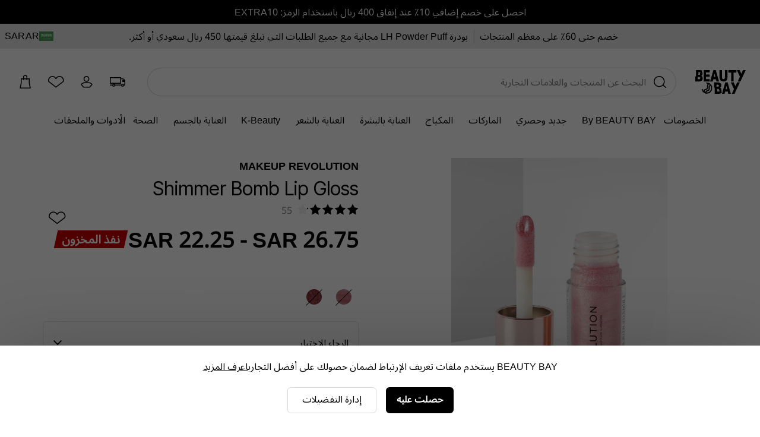

--- FILE ---
content_type: text/html;charset=UTF-8
request_url: https://www.beautybay.com/ar/p/makeup-revolution/shimmer-bomb-lip-gloss/
body_size: 24434
content:
<!DOCTYPE html><html lang="en" dir="rtl"><head>
    <link rel="preconnect" href="https://fonts.gstatic.com/" crossorigin="anonymous">
    <link rel="stylesheet" as="style" onload="this.rel='stylesheet'" href="https://fonts.googleapis.com/css2?family=Poppins&amp;display=swap">

    <title>Makeup Revolution Shimmer Bomb Lip Gloss at BEAUTY BAY</title>
    <meta charset="utf-8">
    <link rel="preload" async="" href="https://use.typekit.net/zjs2kuv.css" as="style" onload="this.onload=null;this.rel='stylesheet'">
    <noscript>
      <link rel="stylesheet" href="https://use.typekit.net/zjs2kuv.css" />
    </noscript>
    <meta http-equiv="X-UA-Compatible" content="IE=Edge;chrome=1">
    <meta name="viewport" content="width=device-width, initial-scale=1, shrink-to-fit=no, minimum-scale=1">
    <meta name="theme-color" content="#ffffff">
    <base href=".">

    <link rel="manifest" href="/manifest.json">
    <link rel="shortcut icon" href="/favicon.ico">
    <link rel="apple-touch-icon" sizes="180x180" href="/apple-touch-icon.png">
    <link rel="apple-touch-icon-precomposed" sizes="180x180" href="/apple-touch-icon-precomposed.png">
    <meta name="msapplication-TileColor" content="#ffffff">
    <meta name="facebook-domain-verification" content="qqbroa8sa4ka9pi2e8tlajchicj75a">
    <meta name="facebook-domain-verification" content="wzie96286hk90x29r74bikonndkxyg">
    <meta name="p:domain_verify" content="b14036d1e1ae0ae6145c763c770a89e2">

    <link rel="preconnect" href="https://images.beautybay.com/" crossorigin="">
    <link rel="preconnect" href="https://images.ctfassets.net/" crossorigin="">

    <!-- Inter Tight font (sitewide) -->
    <link rel="preconnect" href="https://fonts.googleapis.com">
    <link rel="preconnect" href="https://fonts.gstatic.com" crossorigin="">
    <link href="https://fonts.googleapis.com/css2?family=Inter+Tight:wght@300;400;500;600;700;800;900&amp;display=swap" rel="stylesheet">

    
    
    
    
    <link rel="stylesheet" crossorigin="" href="/assets/index-DNVLKuRX.css">
  <link rel="modulepreload" as="script" crossorigin="" href="/assets/ProductPage-BEjP7W8B.js"><link rel="modulepreload" as="script" crossorigin="" href="/assets/ProductMedia-B7vqn_Xt.js"><link rel="modulepreload" as="script" crossorigin="" href="/assets/index-DghppdYS.js"><link rel="modulepreload" as="script" crossorigin="" href="/assets/CalloutAnimations-B7t_pKeh.js"><link rel="stylesheet" crossorigin="" href="/assets/CalloutAnimations-cktJdyJG.css"><link rel="modulepreload" as="script" crossorigin="" href="/assets/swipeHandler-DV2myldR.js"><link rel="stylesheet" crossorigin="" href="/assets/ProductMedia-DnDso5Cy.css"><link rel="modulepreload" as="script" crossorigin="" href="/assets/LayoutBuilder.web-YkHHQ2P9.js"><link rel="modulepreload" as="script" crossorigin="" href="/assets/CoreMessages-C_noL4WZ.js"><link rel="stylesheet" crossorigin="" href="/assets/CoreMessages-BaT4uAxv.css"><link rel="modulepreload" as="script" crossorigin="" href="/assets/ProductRecommendations-ZfXqHLsB.js"><link rel="modulepreload" as="script" crossorigin="" href="/assets/pdpApi-DcOt1umj.js"><link rel="modulepreload" as="script" crossorigin="" href="/assets/StockStatusBar-DGDdoftV.js"><link rel="stylesheet" crossorigin="" href="/assets/StockStatusBar-Nklq6tQi.css"><link rel="modulepreload" as="script" crossorigin="" href="/assets/AddToBag-B88zh8Sb.js"><link rel="modulepreload" as="script" crossorigin="" href="/assets/ReviewStars-D0sxIg6s.js"><link rel="stylesheet" crossorigin="" href="/assets/ReviewStars-BIentocB.css"><link rel="stylesheet" crossorigin="" href="/assets/AddToBag-DN0HWxW0.css"><link rel="modulepreload" as="script" crossorigin="" href="/assets/AddToWishlist-DQl0mins.js"><link rel="stylesheet" crossorigin="" href="/assets/AddToWishlist-BNyPTxXE.css"><link rel="modulepreload" as="script" crossorigin="" href="/assets/Ratings-_2SrQR2B.js"><link rel="stylesheet" crossorigin="" href="/assets/Ratings-CX4VvJRe.css"><link rel="stylesheet" crossorigin="" href="/assets/ProductRecommendations-B9nS-BK9.css"><link rel="modulepreload" as="script" crossorigin="" href="/assets/paypal-CJgo5v_Y.js"><link rel="modulepreload" as="script" crossorigin="" href="/assets/_commonjs-dynamic-modules-TDtrdbi3.js"><link rel="modulepreload" as="script" crossorigin="" href="/assets/AccordionSection-CXT62yWQ.js"><link rel="stylesheet" crossorigin="" href="/assets/AccordionSection-CqhBs4kx.css"><link rel="modulepreload" as="script" crossorigin="" href="/assets/config-4oioPay8.js"><link rel="stylesheet" crossorigin="" href="/assets/config-BNVXUQtg.css"><link rel="modulepreload" as="script" crossorigin="" href="/assets/moment-D8kfpBqb.js"><link rel="modulepreload" as="script" crossorigin="" href="/assets/_setToString-DYg0tcLo.js"><link rel="modulepreload" as="script" crossorigin="" href="/assets/_defineProperty-DFaKB-k4.js"><link rel="modulepreload" as="script" crossorigin="" href="/assets/_isIterateeCall-jlmVpqgi.js"><link rel="modulepreload" as="script" crossorigin="" href="/assets/Select-CZPQLYul.js"><link rel="stylesheet" crossorigin="" href="/assets/ProductPage-eevXAp9H.css"><link rel="canonical" href="https://www.beautybay.com/ar/p/makeup-revolution/shimmer-bomb-lip-gloss/" data-rh="true"><meta name="description" content="Makeup Revolution Shimmer Bomb Lip Gloss at BEAUTY BAY. ملمع شفاه شديد اللمعان. حصلت لعبة اللمعان الخاصة بك على ترقية جدية! يتميز بتركيبة فائقة اللمعان ، Shimmer Bomb Lips يتميز بتركيبة شفافة لمنح شفتيك دفعة قوية." data-rh="true"><meta property="og:type" content="product" data-rh="true"><meta property="og:site_name" content="BEAUTY BAY" data-rh="true"><meta property="og:title" content="Shimmer Bomb Lip Gloss" data-rh="true"><meta name="og:description" content="ملمع شفاه شديد اللمعان. حصلت لعبة اللمعان الخاصة بك على ترقية جدية! يتميز بتركيبة فائقة اللمعان ، Shimmer Bomb Lips يتميز بتركيبة شفافة لمنح شفتيك دفعة قوية." data-rh="true"><meta name="og:url" content="https://www.beautybay.com/ar/p/makeup-revolution/shimmer-bomb-lip-gloss/" data-rh="true"><meta property="og:brand" content="Makeup Revolution" data-rh="true"><meta property="og:image" content="https://images.beautybay.com/eoaaqxyywn6o/REBE1423F_1.jpg_s3.lmb_wg8bqo/16a1ed10041930ecaefcd2ca136d687b/REBE1423F_1.jpg?w=300" data-rh="true"><meta property="og:image:height" content="300" data-rh="true"><meta property="og:image:width" content="300" data-rh="true"><meta name="og:price:amount" content="26.75" data-rh="true"><meta property="og:price:currency" content="SAR" data-rh="true"><meta name="twitter:title" content="Makeup Revolution Shimmer Bomb Lip Gloss at BEAUTY BAY" data-rh="true"><meta name="twitter:card" content="summary_large_image" data-rh="true"><meta name="twitter:site" content="BEAUTY BAY" data-rh="true"><meta name="twitter:label1" content="Price" data-rh="true"><meta name="twitter:label2" content="Delivery" data-rh="true"><meta name="twitter:data2" content="Free Worldwide" data-rh="true"><script type="application/ld+json" data-rh="true">{"@context":"http://schema.org/","@type":"Product","name":"Shimmer Bomb Lip Gloss - ","image":"https://images.beautybay.com/eoaaqxyywn6o/REBE1423F_1.jpg_s3.lmb_wg8bqo/16a1ed10041930ecaefcd2ca136d687b/REBE1423F_1.jpg","description":"ملمع شفاه شديد اللمعان.\n\nحصلت لعبة اللمعان الخاصة بك على ترقية جدية! يتميز بتركيبة فائقة اللمعان ، Shimmer Bomb Lips يتميز بتركيبة شفافة لمنح شفتيك دفعة قوية. غني بفيتامين E ، يغذي الشفاه بينما تقومين بتطبيقة على شفتيك مما يترك تأثير وخز لينفخ الشفاه ويتركها بأقصى حجم.\n\n-     لم يتم تجربة المنتج على الحيوانات\n","itemCondition":"https://schema.org/NewCondition","identifier":"variant-REBE1423F","sku":"REBE1423F","category":"makeup","brand":{"@type":"Brand","name":"Makeup Revolution"},"url":"https://www.beautybay.com/ar/p/makeup-revolution/shimmer-bomb-lip-gloss/","offers":{"@type":"Offer","url":"https://www.beautybay.com/ar/p/makeup-revolution/shimmer-bomb-lip-gloss/","itemCondition":"https://schema.org/NewCondition","availability":"https://schema.org/OutOfStock","price":"26.75","priceCurrency":"SAR"},"aggregateRating":{"@type":"AggregateRating","ratingValue":"4.2","reviewCount":55}}</script><script type="application/ld+json" data-rh="true">{"@context":"http://schema.org","@type":"BreadcrumbList","itemListElement":[{"@type":"ListItem","position":1,"item":{"@id":"https://www.beautybay.com/ar/","name":"Homepage"}},{"@type":"ListItem","position":2,"item":{"@id":"https://www.beautybay.com/ar/l/makeup/","name":"مكياج"}},{"@type":"ListItem","position":3,"item":{"@id":"https://www.beautybay.com/ar/l/makeuprevolution/","name":"Makeup Revolution"}},{"@type":"ListItem","position":4,"item":{"@id":"https://www.beautybay.com/ar/l/makeuprevolution/lipgloss/","name":"ملمع شفاه"}},{"@type":"ListItem","position":5,"item":{"@id":"https://www.beautybay.com/ar/p/makeup-revolution/shimmer-bomb-lip-gloss/","name":"Shimmer Bomb Lip Gloss"}}]}</script><link type="text/css" rel="stylesheet" href="//staticw2.yotpo.com/PCzLDjo022LKoWoe6NSZVEwM7oFpzC5x5uJ43k0J/widget.css?widget_version=2026-01-23_14-40-12"><link rel="next" id="yoReviewsNext"><style styles-for-prerender=""></style><meta rel="x-prerender-render-id" content="9738467c-6d67-4534-acb4-87bb4b6dfbde" />
			<meta rel="x-prerender-render-at" content="2026-01-29T08:38:57.253Z" /><meta rel="x-prerender-request-id" content="68891883-d59f-44cb-a027-5c2e8972cd05" />
      		<meta rel="x-prerender-request-at" content="2026-01-30T10:42:36.822Z" /></head>
  <body><noscript>
      <iframe src="https://www.googletagmanager.com/ns.html?id=GTM-PQFJ5BW&gtm_auth=&gtm_preview=&gtm_cookies_win=x"
        height="0" width="0" style="display:none;visibility:hidden" id="tag-manager"></iframe></noscript>
    <div id="root" style=""><div class="wrapper" id="wrapper" data-testid="app"><main id="main-content"><div class="cookie-focus"><div class="cookie-consent cookie-consent--uk"><p>BEAUTY BAY يستخدم ملفات تعريف الإرتباط لضمان حصولك على أفضل التجارب<a href="/ar/s/cookie-policy/">اعرف المزيد</a></p><span class="cookieButtonsWrapper"><div class="button-container"><button data-testid="cookieConsentButton" class="button-primary" url="">حصلت عليه</button></div><span data-testid="managePreferencesButton"><div class="button-container"><button class="button-tertiary" url="">إدارة التفضيلات</button></div></span></span></div></div><div class="header-container"><div data-testid="gmb" class="gmb" role="complementary" aria-label="شريط الرسائل العام" style="background-color: rgb(0, 0, 0); color: rgb(255, 255, 255);"><div data-testid="rich-text-document"><div class="rich-text-document"><p class="rich-text-document__paragraph"><span class=""></span><a class="rich-text-document__hyperlink" href="/ar/l/all/"><span class="">احصل على خصم إضافي 10٪ عند إنفاق 400 ريال باستخدام الرمز: EXTRA10</span></a><span class=""></span></p></div></div></div><div data-testid="usp-desktop" class="usp-desktop" aria-label="نقاط البيع الفريدة" style="background-color: rgb(230, 230, 230);"><div class="usp-desktop-items" role="complementary" aria-label="Unique selling points"><div class="usp-desktop-items__usp-item" style="color: rgb(0, 0, 0);"><div data-testid="rich-text-document"><div class="rich-text-document"><p class="rich-text-document__paragraph"><span class=""></span><a class="rich-text-document__hyperlink" href="/ar/l/sale/"><span class="">خصم حتى 60٪ على معظم المنتجات</span></a><span class=""></span></p></div></div></div><div class="usp-desktop-items__usp-item" style="color: rgb(0, 0, 0);"><div data-testid="rich-text-document"><div class="rich-text-document"><p class="rich-text-document__paragraph"><span class=""></span><a class="rich-text-document__hyperlink" href="/ar/l/all/"><span class="">بودرة LH Powder Puff مجانية مع جميع الطلبات التي تبلغ قيمتها 450 ريال سعودي أو أكثر.</span></a><span class=""></span></p></div></div></div></div><button data-testid="languageSelector" class="usp-desktop__language"><div class="usp-desktop__language__flag"><img src="https://www.beautybay.com/assets/flags/sa.png" alt="SA - Flag" width="24px" height="16px"></div><div class="usp-desktop__language__region"><div class="usp-desktop__language__region__language">AR</div><div class="divider"></div><div class="usp-desktop__language__region__price-band">SAR </div></div></button></div><header id="beautybay-header" class="header-wrapper desktop-header"><div class="desktop-header__top-container"><div class="desktop-header__main"><div class="desktop-header__main--container"><div class="desktop-header__main--logo"><a aria-label="شعار BEAUTY BAY" data-testid="bb-logo" href="/ar/" class="header-logo"><svg height="48" viewBox="0 0 102 48" width="102" xmlns="http://www.w3.org/2000/svg"><path d="m45.8376629 25c4.5896565 0 6.8247927 2.5681752 6.8247927 6.2144727 0 1.9973743-.9538097 3.5509067-2.4439005 4.3435428v.126959c1.8776154 1.0146428 2.8014212 2.790182 2.8014212 5.009563 0 1.0599363-.1485985 1.9930851-.4491117 2.7977308l1.4291354.8132241c-.9149625 2.4405299-3.2352152 3.6945076-7.0880379 3.6945076h-7.4803v-11.9751527l-1.4316621-.8145966v-10.2102507zm-23.8658289 0 7.1295433 1.3377843 4.8986227 6.1522732-.0198463 8.0135755-4.9292055 6.1253299-7.5318378 1.3710371-6.610611-4.0249488-1.9084994-5.541616 2.4272689.231064 1.2852927 3.7323245.3359232.2044619.62158-3.3326092 4.0776035-1.5272398c.2414093-.0728151 2.4558997-.8470076 1.9195613-4.4737759-.2728055-1.8439085.0346497-3.3791631.9132556-4.5631321.210013-.2829043.4401977-.5262463.6793295-.7359945l-2.4378428-.457524-.8503005-2.5094754zm43.3901577 0 6.6380083 23h-5.2026454l-1.1961877-4.5015819h-5.2026454l-1.1960319 4.5015819h-5.2024896l6.6376967-23zm12.2481537 0 .0752212.1955348 3.4004425 7.2835874 3.4917826-7.4791222h5.4224083l-10.7378319 23h-5.4225663l4.449273-9.5298409-6.2888748-13.4701591zm-46.8517638 7.0311694c-.358535.1718912-.7499303.436208-1.0474623.843256-.4818424.659769-.6376847 1.5923811-.4632974 2.7722575.6786787 4.5888816-1.9582779 6.6074097-3.4940895 7.0545315l-2.7586373 1.0364632-.317541 1.7022005 5.2039631-.947448 3.8928051-4.8373395.0156168-6.3285981zm-2.4438617-3.069145.0027654.0313769c-.0039041.0001706-1.2823645.1584196-2.0046401 1.1469647-.482005.6597689-.6378474 1.5925516-.4632974 2.7725985.6786787 4.5890522-1.9582779 6.6074098-3.4942522 7.0541905l-2.7586373 1.0364631-.5273913 2.8278493 1.4891241.9066921.5101478-2.7357647 4.0776035-1.5268988c.2414093-.072815 2.4560624-.8470076 1.9195613-4.474117-.2726428-1.8437379.0346497-3.3789925.9134183-4.563132.3979023-.5359664.8686828-.9305659 1.3345831-1.2216555zm17.0167079 9.0373788h-2.4121595l1.3988156.7957243.0012634.0101224v4.6925085h2.2352941c1.7032767 0 2.6433478-.4332047 2.8254244-1.8124258l-1.4303988-.8139103c.0211607-.1626448.0341098-.3357552.0341098-.525679 0-1.7753676-.9536518-2.3463401-2.652349-2.3463401zm17.7284491-5.8694015h-.1195097l-1.5548726 6.670101h3.229255zm-17.4601506-2.6275886h-2.712199v4.2169269h2.712199c1.4899328 0 2.0562179-.7293281 2.0562179-2.0927651 0-1.3951768-.5662851-2.1241618-2.0562179-2.1241618zm-36.35957342-29.5024131c2.40541862 0 4.16200612.6981014 5.28950132 1.88033399l-1.3989027 1.13083861c1.0120873 1.06933717 1.5125596 2.53183819 1.5125596 4.23263592 0 1.96958817-.952712 3.50147108-2.4407573 4.28300198v.1250587c1.8751791 1.0002979 2.7976462 2.7509478 2.7976462 4.939303 0 4.2204726-2.4106716 6.4088278-7.52968768 6.4088278h-7.47031232v-9.466769l1.41275164-1.1322091v-12.4010219zm80.37019252 0 .0752212.19553484 3.4004425 7.28358732 3.4917826-7.47912216h5.4224083l-10.7378319 23h-5.4225663l4.449115-9.5298409-6.2887168-13.4701591zm-60.6101454 0v4.66578326h-7.4432657v4.27146037h7.4432657v4.66578327h-7.4432657v4.7311898h7.4432657v4.6657833h-12v-23zm12.3619917 0 6.6380083 23h-5.2026454l-1.1961877-4.5015819h-5.2026454l-1.1960319 4.5015819h-5.2024896l6.6376967-23zm12.7261584 0v14.748447c0 2.1441883.6130379 3.5409748 2.9118499 3.5409748s2.9118499-1.3967865 2.9118499-3.5409748v-14.748447h5.0881501v15.0409748c0 5.0352706-2.6973345 7.9590252-8 7.9590252s-8-2.9237546-8-7.9590252v-15.0409748zm28.9118499 0v4.99435714h-5.4744515v18.00564286h-5.0208348v-18.00564286h-5.5047137v-4.99435714zm-75.67852405 13.9339327h-2.44059811v4.6266563h2.23238637c1.90478717 0 2.85702158-.5314136 2.85702158-2.3132425 0-1.7506499-.95223441-2.3134138-2.64880984-2.3134138zm31.73820095-6.80393099h-.1195097l-1.5548726 6.67010099h3.229255zm-30.05754384-2.69093336h-2.70850358v4.09233039l-1.41275164 1.14077478v.04128649h2.70850357c1.48804534 0 2.05362355-.71900162 2.05362355-2.0631252 0-.6527034-.12941601-1.15567904-.42215407-1.50601459l1.40431491-1.1255279c-.3248931-.38185719-.8473326-.57972397-1.62303274-.57972397z" fill-rule="evenodd"></path></svg></a></div><div class="desktop-header__main--search"><div><div class="_searchWrapper_sf0yy_7" data-testid="search-wrapper"><div class="_mobileWrapper_sf0yy_75"></div></div><div class="_searchContainer_sf0yy_1" role="search"><div class="_searchInputWrapper_sf0yy_36"><input placeholder="البحث عن المنتجات والعلامات التجارية" name="search" role="searchbox" aria-label="بحث" title="Search" autocomplete="off" autocorrect="off" autocapitalize="off" class="_searchInput_sf0yy_36" data-testid="search-input" value=""><span class="_actionsWrapper_sf0yy_145 " data-testid="actionsWrapper"><button class="_action_sf0yy_145" data-testid="search-icon" aria-label="إجراء البحث"><svg height="36" viewBox="0 0 36 36" width="36" xmlns="http://www.w3.org/2000/svg"><path d="m16.25 8c5.1086339 0 9.25 4.1413661 9.25 9.25 0 2.1865766-.7586884 4.1959521-2.0271795 5.7792406l4.9404258 4.1459827-.9641815 1.1490667-5.0080747-4.2014754c-1.6393801 1.4776925-3.8101412 2.3771854-6.1909901 2.3771854-5.1086339 0-9.25-4.1413661-9.25-9.25s4.1413661-9.25 9.25-9.25zm0 1.5c-4.2802068 0-7.75 3.4697932-7.75 7.75s3.4697932 7.75 7.75 7.75 7.75-3.4697932 7.75-7.75-3.4697932-7.75-7.75-7.75z" fill-rule="evenodd"></path></svg></button></span></div></div></div></div><div class="desktop-header__main--icons"></div><div class="desktop-header__icons"><a title="Delivery Information" href="/ar/delivery/" class="desktop-header__icons--truck-icon desktop-header__icon"><svg height="36" viewBox="0 0 36 36" width="36" xmlns="http://www.w3.org/2000/svg"><path d="m24 11v2h2c2.7614237 0 5 2.2385763 5 5v7l-2.0500973.0004345c-.231803 1.1409037-1.2405773 1.9995655-2.4499027 1.9995655s-2.2180997-.8586618-2.4499027-1.9995655h-10.1001946c-.231803 1.1409037-1.2405773 1.9995655-2.4499027 1.9995655s-2.21809967-.8586618-2.44990271-1.9995655l-4.05009729-.0004345v-1.5l4.20794546.0001748c.38573839-.8830457 1.26682734-1.5001748 2.29205454-1.5001748s1.9063162.6171291 2.2920545 1.5001748h10.415891c.3857383-.8830457 1.2668273-1.5001748 2.2920545-1.5001748s1.9063162.6171291 2.2920545 1.5001748l.7079455-.0001748v-4.5h-3.5v-3l2.872703.0000683c-.6324679-.9067805-1.6833006-1.5000683-2.872703-1.5000683h-2v7.5h-19v-11zm-12.5 12.5c-.5522847 0-1 .4477153-1 1s.4477153 1 1 1 1-.4477153 1-1-.4477153-1-1-1zm15 0c-.5522847 0-1 .4477153-1 1s.4477153 1 1 1 1-.4477153 1-1-.4477153-1-1-1zm-4-11h-16v8h16z" fill-rule="evenodd"></path></svg></a><span role="button" title="Account" data-testid="menu-item=account" class="desktop-header__icons--account-icon desktop-header__icon signed-out anchor-no-link"><svg height="36" viewBox="0 0 36 36" width="36" xmlns="http://www.w3.org/2000/svg"><path d="m17.5755724 18.75c-2.6923882 0-4.875-2.1826118-4.875-4.875s2.1826118-4.875 4.875-4.875c2.6923881 0 4.875 2.1826118 4.875 4.875s-2.1826119 4.875-4.875 4.875zm0-1.5c1.863961 0 3.375-1.511039 3.375-3.375s-1.511039-3.375-3.375-3.375c-1.8639611 0-3.375 1.511039-3.375 3.375s1.5110389 3.375 3.375 3.375zm3.3755709 3.75h-6.0030605c-1.939053-.0071271-3.7718992.7983132-5.03008929 2.1843787l.32594069.4058767 2.7334353 3.4097446h9.9464058l2.7338349-3.4102428.3255397-.4053771c-1.2580369-1.3858721-3.0907848-2.1912896-5.0320066-2.1843801zm6.5842085 2.6471141-.7077829.8813637-3.1837865 3.9715171h-11.3864201l-.2251756-.2808837-2.95821109-3.6901352-1.07397561-1.3373643.35211493-.4661565c1.53855701-2.0368588 3.99443067-3.2350439 6.59874287-3.2254603h5.9975939c2.6067565-.0092924 5.0622156 1.1888613 6.6005779 3.22546l.3521153.4661566z"></path></svg></span><a title="Wishlist" href="/login?returnUrl=/wishlist/" class="desktop-header__icons--wishlist-icon desktop-header__icon"><svg height="36" viewBox="0 0 36 36" width="36" xmlns="http://www.w3.org/2000/svg"><path d="m25.9683552 9.21882515c3.2608181.80024215 5.5472476 3.70843205 5.5302621 7.02070785.0167706.8151169-.1192457 1.6262091-.4011081 2.3920749l-.0747211.2030295-12.8022428 9.8639172-12.75640108-9.9236157-.07145807-.2171752c-.24888993-.7564256-.38125398-1.5457388-.39268615-2.3532254.00533124-3.3241785 2.30112936-6.21297878 5.5578425-6.99897615 2.9473775-.7113402 5.994845.46537879 7.693908 2.88167155 1.7058655-2.42023178 4.7647874-3.59281834 7.7166047-2.86840855zm4.0304303 7.03234525c.0133197-2.6356293-1.7984492-4.9400818-4.3879391-5.5755723-2.5916285-.6360153-5.2853557.5658675-6.5186557 2.9056024l-.2109905.4002771h-1.2606673l-.2108023-.4010462c-1.2278635-2.3359801-3.9115803-3.5414353-6.4999721-2.9167351-2.58628854.6241925-4.40554267 2.913358-4.40983587 5.5313398.00812541.5692131.09284506 1.1345045.25168043 1.6810239l11.47335964 8.9254964 11.5331004-8.886064c.1708302-.531397.2523391-1.0890695.2407224-1.664322z"></path></svg></a><a data-testid="checkout-button" title="Checkout" class="desktop-header__icons--bag-icon desktop-header__icon" href="/ar/c/checkout/"><svg height="36" viewBox="0 0 36 36" width="36" xmlns="http://www.w3.org/2000/svg"><path d="m16.5 14.5v1.5h-1.5v-1.5h-2.5v6.6646583l-1.6300759 7.3353417h15.2601518l-1.6300759-7.3353417v-6.6646583h-2.5v1.5h-1.5v-1.5zm4-1.5v-2.5c0-1.10457288-.8954271-2-2-2-1.1039845 0-2 .8958387-2 2v2.5zm5.5 8 2 9h-19l2-9v-8h4v-2.5c0-1.933 1.568-3.5 3.5-3.5 1.933 0 3.5 1.567 3.5 3.5v2.5h4z"></path></svg></a></div></div></div><nav class="desktop-header__menu"><ul class="desktop-header__menu--links"><li class="desktop-header__menu--link"><a data-testid="menu-item=/s/offers" class="shop-item " href="/ar/s/offers">الخصومات</a><span class="desktop-header__menu--link-accent"></span><div class="seo-menu"><div class="seo-menu__menu-links"></div></div></li><li class="desktop-header__menu--link"><a data-testid="menu-item=/l/beautybay/" class="shop-item " href="/ar/l/beautybay/" style="color: rgb(0, 0, 0);">By BEAUTY BAY</a><span class="desktop-header__menu--link-accent"></span><div class="seo-menu"><div class="seo-menu__menu-links"></div></div></li><li class="desktop-header__menu--link"><a data-testid="menu-item=/l/whats-new/" class="shop-item " href="/ar/l/whats-new/">جديد وحصري</a><span class="desktop-header__menu--link-accent"></span><div class="seo-menu"><div class="seo-menu__menu-links"></div></div></li><li class="desktop-header__menu--link"><a data-testid="menu-item=/pages/brand-directory/" href="/pages/brand-directory/" class="shop-item ">الماركات</a><span class="desktop-header__menu--link-accent"></span><div class="seo-menu"><div class="seo-menu__menu-links"></div></div></li><li class="desktop-header__menu--link"><a data-testid="menu-item=/l/makeup/" class="shop-item " href="/ar/l/makeup/">المكياج </a><span class="desktop-header__menu--link-accent"></span><div class="seo-menu"><div class="seo-menu__menu-links"></div></div></li><li class="desktop-header__menu--link"><a data-testid="menu-item=/l/skincare/" class="shop-item " href="/ar/l/skincare/">العناية بالبشرة </a><span class="desktop-header__menu--link-accent"></span><div class="seo-menu"><div class="seo-menu__menu-links"></div></div></li><li class="desktop-header__menu--link"><a data-testid="menu-item=/l/haircare/" class="shop-item " href="/ar/l/haircare/">العناية بالشعر</a><span class="desktop-header__menu--link-accent"></span><div class="seo-menu"><div class="seo-menu__menu-links"></div></div></li><li class="desktop-header__menu--link"><a data-testid="menu-item=/l/k-beauty/" class="shop-item " href="/ar/l/k-beauty/">K-Beauty</a><span class="desktop-header__menu--link-accent"></span><div class="seo-menu"><div class="seo-menu__menu-links"></div></div></li><li class="desktop-header__menu--link"><a data-testid="menu-item=/l/bathandbody/" class="shop-item " href="/ar/l/bathandbody/">العناية بالجسم</a><span class="desktop-header__menu--link-accent"></span><div class="seo-menu"><div class="seo-menu__menu-links"></div></div></li><li class="desktop-header__menu--link"><a data-testid="menu-item=/l/wellness/" class="shop-item " href="/ar/l/wellness/">الصحة </a><span class="desktop-header__menu--link-accent"></span><div class="seo-menu"><div class="seo-menu__menu-links"></div></div></li><li class="desktop-header__menu--link"><a data-testid="menu-item=/l/accessories/" class="shop-item " href="/ar/l/accessories/">الأدوات والملحقات</a><span class="desktop-header__menu--link-accent"></span><div class="seo-menu"><div class="seo-menu__menu-links"></div></div></li></ul></nav></div></header></div><div class="product-page" data-testid="product-detail-page"><div class="product-container"><div class="product-content"><div id="pdpProductImages" class="product-images" data-testid="product-media"><div id="" class="pswp" tabindex="-1" role="dialog" aria-hidden="true"><div class="pswp__bg"></div><div class="pswp__scroll-wrap"><div class="pswp__container"><div class="pswp__item"></div><div class="pswp__item"></div><div class="pswp__item"></div></div><div class="pswp__ui pswp__ui--hidden"><div class="pswp__top-bar"><div class="pswp__counter"></div><button class="pswp__button pswp__button--close" title="Close (Esc)"></button><button class="pswp__button pswp__button--share" title="Share"></button><button class="pswp__button pswp__button--fs" title="Toggle fullscreen"></button><button class="pswp__button pswp__button--zoom" title="Zoom in/out"></button><div class="pswp__preloader"><div class="pswp__preloader__icn"><div class="pswp__preloader__cut"><div class="pswp__preloader__donut"></div></div></div></div></div><div class="pswp__share-modal pswp__share-modal--hidden pswp__single-tap"><div class="pswp__share-tooltip"></div></div><button class="pswp__button pswp__button--arrow--left" title="Previous (arrow left)"></button><button class="pswp__button pswp__button--arrow--right" title="Next (arrow right)"></button><div class="pswp__caption"><div class="pswp__caption__center"></div></div></div></div></div><div class="product-images-main "><div class="image"><picture><source media="(min-width: 1280px)" srcset="https://images.beautybay.com/eoaaqxyywn6o/REBE1423F_1.jpg_s3.lmb_wg8bqo/16a1ed10041930ecaefcd2ca136d687b/REBE1423F_1.jpg?w=1000&amp;fm=webp&amp;q=70"><source media="(min-width: 375px)" srcset="https://images.beautybay.com/eoaaqxyywn6o/REBE1423F_1.jpg_s3.lmb_wg8bqo/16a1ed10041930ecaefcd2ca136d687b/REBE1423F_1.jpg?w=700&amp;fm=webp&amp;q=70"><img src="https://images.beautybay.com/eoaaqxyywn6o/REBE1423F_1.jpg_s3.lmb_wg8bqo/16a1ed10041930ecaefcd2ca136d687b/REBE1423F_1.jpg?w=400&amp;fm=webp&amp;q=70" alt="Makeup Revolution - Shimmer Bomb Lip Gloss"></picture><link rel="prefetch" href="https://images.beautybay.com/eoaaqxyywn6o/REBE1423F_1.jpg_s3.lmb_wg8bqo/16a1ed10041930ecaefcd2ca136d687b/REBE1423F_1.jpg?w=1000&amp;fm=webp&amp;q=70"><link rel="prefetch" href="https://images.beautybay.com/eoaaqxyywn6o/REBE1423F_2.jpg_s3.lmb_bivdm/8e39517081ec7dffe37c4bb57a81f571/REBE1423F_2.jpg?w=1000&amp;fm=webp&amp;q=70"><link rel="prefetch" href="https://images.beautybay.com/eoaaqxyywn6o/REBE1423F_4.jpg_s3.lmb_tfl22i/fa8e14cb73ea9a17aae0918ac3bf60da/REBE1423F_4.jpg?w=1000&amp;fm=webp&amp;q=70"></div><div class="product-images-main__stickers"></div></div><div class="product-images__thumbnails-container"><div class="product-images__thumbnails"><div class="product-images__thumbnail-container product-images__thumbnail-container--active" role="button" tabindex="0" aria-label="View image 1 of 3" aria-pressed="true"><img alt="Makeup Revolution - Shimmer Bomb Lip Gloss" class="product-images__image-thumbnail" src="https://images.beautybay.com/eoaaqxyywn6o/REBE1423F_1.jpg_s3.lmb_wg8bqo/16a1ed10041930ecaefcd2ca136d687b/REBE1423F_1.jpg?w=80&amp;fm=webp&amp;q=60" draggable="false"></div><div class="product-images__thumbnail-container " role="button" tabindex="0" aria-label="View image 2 of 3" aria-pressed="false"><img alt="Makeup Revolution - Shimmer Bomb Lip Gloss" class="product-images__image-thumbnail" src="https://images.beautybay.com/eoaaqxyywn6o/REBE1423F_2.jpg_s3.lmb_bivdm/8e39517081ec7dffe37c4bb57a81f571/REBE1423F_2.jpg?w=80&amp;fm=webp&amp;q=60" draggable="false"></div><div class="product-images__thumbnail-container " role="button" tabindex="0" aria-label="View image 3 of 3" aria-pressed="false"><img alt="Makeup Revolution - Shimmer Bomb Lip Gloss" class="product-images__image-thumbnail" src="https://images.beautybay.com/eoaaqxyywn6o/REBE1423F_4.jpg_s3.lmb_tfl22i/fa8e14cb73ea9a17aae0918ac3bf60da/REBE1423F_4.jpg?w=80&amp;fm=webp&amp;q=60" draggable="false"></div></div><div class="product-images__thumbnails-shadow product-images__thumbnails-shadow--left" style="opacity: 0;"></div><div class="product-images__thumbnails-shadow product-images__thumbnails-shadow--right" style="opacity: 0;"></div></div></div><div class="product-info__title"><a class="product-info__brand" href="/ar/l/makeuprevolution/">Makeup Revolution</a><div class="product-info__title-row"><h1 data-testid="pdpProductTitle" class="product-info__name">Shimmer Bomb Lip Gloss</h1></div></div><div class="price-measurement"><div class="price-measurement__left"><div class="product-rating"><div class="review-stars-wrapper"><div title="4.2/5" class="review-stars-filled" style="width: 84%;"><svg width="104px" height="20px" viewBox="0 0 104 20" xmlns="http://www.w3.org/2000/svg" xmlns:xlink="http://www.w3.org/1999/xlink"><title>SVG/review-stars-filled</title><g id="review-stars-filled" stroke="none" stroke-width="1" fill="none" fill-rule="evenodd"><g id="star-filled" transform="translate(-3.000000, -2.000000)" fill="#000000"><polygon id="Path" points="13 18.537037 7.05659259 21.6618519 8.19192593 15.0434074 3.38385185 10.3566667 10.0282963 9.39177778 13 3.37037037 15.9717037 9.39177778 22.6161481 10.3566667 17.8080741 15.0434074 18.9434074 21.6618519"></polygon></g><g id="star-filled" transform="translate(18.000000, -2.000000)" fill="#000000"><polygon id="Path" points="13 18.537037 7.05659259 21.6618519 8.19192593 15.0434074 3.38385185 10.3566667 10.0282963 9.39177778 13 3.37037037 15.9717037 9.39177778 22.6161481 10.3566667 17.8080741 15.0434074 18.9434074 21.6618519"></polygon></g><g id="star-filled" transform="translate(39.000000, -2.000000)" fill="#000000"><polygon id="Path" points="13 18.537037 7.05659259 21.6618519 8.19192593 15.0434074 3.38385185 10.3566667 10.0282963 9.39177778 13 3.37037037 15.9717037 9.39177778 22.6161481 10.3566667 17.8080741 15.0434074 18.9434074 21.6618519"></polygon></g><g id="star-filled" transform="translate(60.000000, -2.000000)" fill="#000000"><polygon id="Path" points="13 18.537037 7.05659259 21.6618519 8.19192593 15.0434074 3.38385185 10.3566667 10.0282963 9.39177778 13 3.37037037 15.9717037 9.39177778 22.6161481 10.3566667 17.8080741 15.0434074 18.9434074 21.6618519"></polygon></g><g id="star-filled" transform="translate(81.000000, -2.000000)" fill="#000000"><polygon id="Path" points="13 18.537037 7.05659259 21.6618519 8.19192593 15.0434074 3.38385185 10.3566667 10.0282963 9.39177778 13 3.37037037 15.9717037 9.39177778 22.6161481 10.3566667 17.8080741 15.0434074 18.9434074 21.6618519"></polygon></g></g></svg></div><div title="4.2/5" class="review-stars-empty"><svg width="104px" height="20px" viewBox="0 0 104 20" xmlns="http://www.w3.org/2000/svg" xmlns:xlink="http://www.w3.org/1999/xlink"><title>SVG/review-stars-empty</title><g id="review-stars-empty" stroke="none" stroke-width="1" fill="none" fill-rule="evenodd"><g id="star-filled" transform="translate(-3.000000, -2.000000)" fill="#F3F2F4"><polygon id="Path" points="13 18.537037 7.05659259 21.6618519 8.19192593 15.0434074 3.38385185 10.3566667 10.0282963 9.39177778 13 3.37037037 15.9717037 9.39177778 22.6161481 10.3566667 17.8080741 15.0434074 18.9434074 21.6618519"></polygon></g><g id="star-filled" transform="translate(18.000000, -2.000000)" fill="#F3F2F4"><polygon id="Path" points="13 18.537037 7.05659259 21.6618519 8.19192593 15.0434074 3.38385185 10.3566667 10.0282963 9.39177778 13 3.37037037 15.9717037 9.39177778 22.6161481 10.3566667 17.8080741 15.0434074 18.9434074 21.6618519"></polygon></g><g id="star-filled" transform="translate(39.000000, -2.000000)" fill="#F3F2F4"><polygon id="Path" points="13 18.537037 7.05659259 21.6618519 8.19192593 15.0434074 3.38385185 10.3566667 10.0282963 9.39177778 13 3.37037037 15.9717037 9.39177778 22.6161481 10.3566667 17.8080741 15.0434074 18.9434074 21.6618519"></polygon></g><g id="star-filled" transform="translate(60.000000, -2.000000)" fill="#F3F2F4"><polygon id="Path" points="13 18.537037 7.05659259 21.6618519 8.19192593 15.0434074 3.38385185 10.3566667 10.0282963 9.39177778 13 3.37037037 15.9717037 9.39177778 22.6161481 10.3566667 17.8080741 15.0434074 18.9434074 21.6618519"></polygon></g><g id="star-filled" transform="translate(81.000000, -2.000000)" fill="#F3F2F4"><polygon id="Path" points="13 18.537037 7.05659259 21.6618519 8.19192593 15.0434074 3.38385185 10.3566667 10.0282963 9.39177778 13 3.37037037 15.9717037 9.39177778 22.6161481 10.3566667 17.8080741 15.0434074 18.9434074 21.6618519"></polygon></g></g></svg></div></div><span class="count">55</span></div></div><div class="product-info__wishlist-inline"><div class="button-container"><div class="button-tertiary add-to-wishlist add-to-wishlist-pdp " marketing-add-to-wishlist-cta-pdp="marketing-add-to-wishlist-cta-pdp"><svg height="36" viewBox="0 0 36 36" width="36" xmlns="http://www.w3.org/2000/svg" class="icon icon-wishlist"><path d="m25.9683552 9.21882515c3.2608181.80024215 5.5472476 3.70843205 5.5302621 7.02070785.0167706.8151169-.1192457 1.6262091-.4011081 2.3920749l-.0747211.2030295-12.8022428 9.8639172-12.75640108-9.9236157-.07145807-.2171752c-.24888993-.7564256-.38125398-1.5457388-.39268615-2.3532254.00533124-3.3241785 2.30112936-6.21297878 5.5578425-6.99897615 2.9473775-.7113402 5.994845.46537879 7.693908 2.88167155 1.7058655-2.42023178 4.7647874-3.59281834 7.7166047-2.86840855zm4.0304303 7.03234525c.0133197-2.6356293-1.7984492-4.9400818-4.3879391-5.5755723-2.5916285-.6360153-5.2853557.5658675-6.5186557 2.9056024l-.2109905.4002771h-1.2606673l-.2108023-.4010462c-1.2278635-2.3359801-3.9115803-3.5414353-6.4999721-2.9167351-2.58628854.6241925-4.40554267 2.913358-4.40983587 5.5313398.00812541.5692131.09284506 1.1345045.25168043 1.6810239l11.47335964 8.9254964 11.5331004-8.886064c.1708302-.531397.2523391-1.0890695.2407224-1.664322z"></path></svg></div></div></div></div><div data-testid="pdpContainerPrice" class="product-info__price-info"><div class="product-info__price product-info__price--out-of-stock" style="color: rgb(0, 0, 0);"><div class="product-info__price-container"><span class="product-info__price-major"><span>SAR&nbsp;22.25 - SAR&nbsp;26.75 </span></span></div></div><p class="product-info__banner product-info__banner--oos">نفذ المخزون</p></div><div class="product-variants"><div class="product-variants__shade-description"></div><div class="ProductSwatches__container"><ul class="ProductSwatches__swatches"><li class="ProductSwatches__swatches-swatch ProductSwatches__swatches--out-of-stock  "><div class="ProductSwatches__swatches-swatch-container"><a href="/ar/p/makeup-revolution/shimmer-bomb-lip-gloss/glimmer/"><img src="https://images.beautybay.com/eoaaqxyywn6o/REBE1423F_sw.png_s3.lmb_bwxdk1r/336e9635b2befc0611973742ac6df622/REBE1423F_sw.png?w=66&amp;h=60&amp;q=70&amp;fit=fill" alt="REBE1423F" loading="lazy"></a><span class="ProductSwatches__swatch-name">Glimmer</span></div></li><li class="ProductSwatches__swatches-swatch ProductSwatches__swatches--out-of-stock  "><div class="ProductSwatches__swatches-swatch-container"><a href="/ar/p/makeup-revolution/shimmer-bomb-lip-gloss/lustre/"><img src="https://images.beautybay.com/eoaaqxyywn6o/REBE1930F_sw.png_s3.lmb_s91u7l/2d23bc19e770653ccd75c982407ece38/REBE1930F_sw.png?w=66&amp;h=60&amp;q=70&amp;fit=fill" alt="REBE1930F" loading="lazy"></a><span class="ProductSwatches__swatch-name">Lustre</span></div></li></ul><div class="ProductSwatches__swatches-shadow ProductSwatches__swatches-shadow--left" style="opacity: 0;"></div><div class="ProductSwatches__swatches-shadow ProductSwatches__swatches-shadow--right" style="opacity: 0;"></div></div><div class="product-variants__select-and-shade-description"><select class="product-variants__select"><option value="">الرجاء الإختيار</option>0<optgroup label="نفذ المخزون"><option value="glimmer">Glimmer</option><option value="lustre">Lustre</option></optgroup></select></div></div><div class="product-info__qty-and-cta"><div class="product-info-buttons"><div class="button-container"><button data-testid="add-to-bag-button" disabled="" marketing-add-to-bag-cta="marketing-add-to-bag-cta" marketing-instock="false" class="button-primary" url="">نفذ المخزون</button></div></div></div><div class="accordion-container"><section id="productDescription" class="accordion-section"><div class="accordion-header false"><h3>الوصف</h3><span class="icon"><svg height="36" viewBox="0 0 36 36" width="36" xmlns="http://www.w3.org/2000/svg"><path d="m19 17h11v2h-11v11h-2v-11h-11v-2h11v-11h2z" fill-rule="evenodd"></path></svg></span></div><div data-testid="productDescription" class="accordion-content false"><div class="text-hider closed"><div><p>ملمع شفاه شديد اللمعان.</p><p>حصلت لعبة اللمعان الخاصة بك على ترقية جدية! يتميز بتركيبة فائقة اللمعان ، Shimmer Bomb Lips يتميز بتركيبة شفافة لمنح شفتيك دفعة قوية. غني بفيتامين E ، يغذي الشفاه بينما تقومين بتطبيقة على شفتيك مما يترك تأثير وخز لينفخ الشفاه ويتركها بأقصى حجم.</p><ul><li>لم يتم تجربة المنتج على الحيوانات</li></ul></div> </div><p class="accent-text">اقرأ المزيد</p></div></section><section id="productIngredients" class="accordion-section"><div class="accordion-header false"><h3>المكوّنات</h3><span class="icon"><svg height="36" viewBox="0 0 36 36" width="36" xmlns="http://www.w3.org/2000/svg"><path d="m19 17h11v2h-11v11h-2v-11h-11v-2h11v-11h2z" fill-rule="evenodd"></path></svg></span></div><div class="accordion-content false"><p>Polybutene, Ethylhexyl Palmitate, Tridecyl Trimellitate, Polyethylene, Silica Silylate, Calcium Sodium Borosilicate, Synthetic Fluorphlogopite, Mica, Tin Oxide, Tocopheryl Acetate, Phenoxyethanol, Flavor, CI 77891 (Titanium Dioxide), CI 77491 (Red Iron Oxides), CI 77499 (Iron Oxides), CI 75470 (Carmine).</p></div></section><section id="productDirection" class="accordion-section"><div class="accordion-header false"><h3>طُرق</h3><span class="icon"><svg height="36" viewBox="0 0 36 36" width="36" xmlns="http://www.w3.org/2000/svg"><path d="m19 17h11v2h-11v11h-2v-11h-11v-2h11v-11h2z" fill-rule="evenodd"></path></svg></span></div><div class="accordion-content false"><ul><li>طبقيه فوق الشفاه.</li></ul></div></section><div class="product-accordion-delivery-section"><section id="productDelivery" class="accordion-section"><div class="accordion-header false"><h3>التوصيل والإرجاع</h3><span class="icon"><svg height="36" viewBox="0 0 36 36" width="36" xmlns="http://www.w3.org/2000/svg"><path d="m19 17h11v2h-11v11h-2v-11h-11v-2h11v-11h2z" fill-rule="evenodd"></path></svg></span></div><div class="accordion-content false"><div class="delivery-info"><div class="content"><div data-testid="delivery-option-test" class="delivery-option"><div class="deliveryType"><h2 class="deliveryType__title">مع خاصية التتبع</h2><h2 class="deliveryType__price">‏٥٠٫٠٠&nbsp;ر.س.‏</h2></div><div class="deliveryCost"> <p class="free">‏٤٩٩٫٠٠&nbsp;ر.س.‏ مجانًا للطلبات التي تزيد عن </p></div><div class="deliveryDescription"><div>التوصيل خلال 2 - 4  أيام عمل بعد الطلبية</div><div>أيام التوصيل من السبت للخميس</div><div>تتبع كامل</div></div></div><div class="returns-info"><h2 class="h2-returns-title">عمليات الارجاع</h2><div><a href="/help/"><strong>في حال استرجاع الطلب بالبريد في غضون 30 يومًا من الاستلام. يجب أن تكون العناصر غير مستخدمة وغير مفتوحة وبها أي أختام أصلية سليمة. يرجى قراءة قسم المساعدة في الإرجاع لمزيد من المعلومات.</strong></a></div></div><h2 class="h2-returns-title">دولي</h2><div class="selected-country"><div class="country-information">لا يوجد شحن الى Saudi Arabia ؟<br><a href="/ar/country-selection/?returnUrl=/ar/p/makeup-revolution/shimmer-bomb-lip-gloss/" class="country-selector-link" rel="nofollow">ااختاري وجهة أخرى </a>.</div><div class="flag-container"><a data-testid="delivery-info-flag" href="/ar/country-selection/?returnUrl=/ar/p/makeup-revolution/shimmer-bomb-lip-gloss/" class="country-selector-link" rel="nofollow"><img data-testid="delivery-info-flag-image" src="https://www.beautybay.com/assets/flags/sa.png" class="flag" alt="SA - Flag" width="24px" height="16px"></a></div></div></div></div></div></section></div></div></div><div class="yotpo yotpo-main-widget" data-product-id="REBE1423F" data-price="26.75" data-currency="SAR" data-name="Shimmer Bomb Lip Gloss" data-url="/ar/p/makeup-revolution/shimmer-bomb-lip-gloss/" data-image-url="https://images.beautybay.com/eoaaqxyywn6o/REBE1423F_1.jpg_s3.lmb_wg8bqo/16a1ed10041930ecaefcd2ca136d687b/REBE1423F_1.jpg" data-yotpo-element-id="1"> <div class="main-widget yotpo-display-wrapper " style="visibility: hidden;" data-source="default">    <div class="yotpo-label yotpo-small-box ">      <a href="https://www.yotpo.com/?utm_campaign=branding_link_reviews_widget_v2&amp;utm_medium=widget&amp;utm_source=beautybay.com" class="yotpo-logo-link-new" aria-label="Powered by Yotpo link to their homepage" tabindex="0" target="_blank"> <span class="yotpo-logo-title   "> تقييمات بواسطة </span> <div class="yotpo-icon-btn-big transparent-color-btn  yotpo-icon yotpo-icon-yotpo-logo yotpo-logo-icon-new yotpo-icon yotpo-icon-yotpo-logo ">  </div> </a>     <div class="yotpo-logo-line"> </div> <div class="yotpo-clr"></div> </div>  <div class="yotpo-display-wrapper" style="visibility: hidden;">  <div class="yotpo-regular-box yotpo-bottomline yotpo-bottomline-2-boxes "> <div class="yotpo-bottomline-box-1 yotpo-stars-and-sum-reviews" tabindex="0">  <span class="yotpo-stars"> <span class="yotpo-icon yotpo-icon-star rating-star pull-left"></span><span class="yotpo-icon yotpo-icon-star rating-star pull-left"></span><span class="yotpo-icon yotpo-icon-star rating-star pull-left"></span><span class="yotpo-icon yotpo-icon-star rating-star pull-left"></span><span class="yotpo-icon yotpo-icon-empty-star rating-star pull-left"></span><span class="sr-only">4.2 star rating</span> </span>    <span class="yotpo-sum-reviews" style=""> <span class="font-color-gray based-on">55 التقييمات</span> </span>   <div class="yotpo-clr"></div>    <div class="questions pull-left" style=""> <a href="#" class="text-m ask-question">  0 الاسئلة \ 0 الاجابات </a> </div> <div class="yotpo-default-button yotpo-icon-btn pull-right yotpo-hidden-mobile write-question-button" role="button" tabindex="0"> <span class="yotpo-icon yotpo-icon-double-bubble"></span> <span class="yotpo-icon-button-text">اسئل سؤالاً</span> </div>   <div class="yotpo-default-button yotpo-icon-btn pull-right yotpo-hidden-mobile write-button write-review-button" role="button" tabindex="0"> <span class="yotpo-icon yotpo-icon-write"></span> <span class="yotpo-icon-button-text">قم بكتابة مراجعة للمنتج </span> </div>   </div> <div class="yotpo-bottomline-box-2">   <div class="yotpo-star-distribution"> <div class="yotpo-star-distribution-content"> <div class="yotpo-distibutions-stars">  <span class="review-stars yotpo-distribution-clickable" data-score-distribution="5">  <span class="yotpo-icon yotpo-icon-star pull-left"></span>  <span class="yotpo-icon yotpo-icon-star pull-left"></span>  <span class="yotpo-icon yotpo-icon-star pull-left"></span>  <span class="yotpo-icon yotpo-icon-star pull-left"></span>  <span class="yotpo-icon yotpo-icon-star pull-left"></span>   <div class="yotpo-clr"></div> </span>  <span class="review-stars yotpo-distribution-clickable" data-score-distribution="4">  <span class="yotpo-icon yotpo-icon-star pull-left"></span>  <span class="yotpo-icon yotpo-icon-star pull-left"></span>  <span class="yotpo-icon yotpo-icon-star pull-left"></span>  <span class="yotpo-icon yotpo-icon-star pull-left"></span>   <span class="yotpo-icon yotpo-icon-empty-star pull-left"></span>  <div class="yotpo-clr"></div> </span>  <span class="review-stars yotpo-distribution-clickable" data-score-distribution="3">  <span class="yotpo-icon yotpo-icon-star pull-left"></span>  <span class="yotpo-icon yotpo-icon-star pull-left"></span>  <span class="yotpo-icon yotpo-icon-star pull-left"></span>   <span class="yotpo-icon yotpo-icon-empty-star pull-left"></span>  <span class="yotpo-icon yotpo-icon-empty-star pull-left"></span>  <div class="yotpo-clr"></div> </span>  <span class="review-stars yotpo-distribution-clickable" data-score-distribution="2">  <span class="yotpo-icon yotpo-icon-star pull-left"></span>  <span class="yotpo-icon yotpo-icon-star pull-left"></span>   <span class="yotpo-icon yotpo-icon-empty-star pull-left"></span>  <span class="yotpo-icon yotpo-icon-empty-star pull-left"></span>  <span class="yotpo-icon yotpo-icon-empty-star pull-left"></span>  <div class="yotpo-clr"></div> </span>  <span class="review-stars yotpo-distribution-clickable" data-score-distribution="1">  <span class="yotpo-icon yotpo-icon-star pull-left"></span>   <span class="yotpo-icon yotpo-icon-empty-star pull-left"></span>  <span class="yotpo-icon yotpo-icon-empty-star pull-left"></span>  <span class="yotpo-icon yotpo-icon-empty-star pull-left"></span>  <span class="yotpo-icon yotpo-icon-empty-star pull-left"></span>  <div class="yotpo-clr"></div> </span>  </div> <div class="yotpo-distibutions-sum-reviews">  <span class="yotpo-sum-reviews text-xs font-color-primary yotpo-distribution-clickable" role="button" tabindex="0" data-score-distribution="5">(29)</span>  <span class="yotpo-sum-reviews text-xs font-color-primary yotpo-distribution-clickable" role="button" tabindex="0" data-score-distribution="4">(17)</span>  <span class="yotpo-sum-reviews text-xs font-color-primary yotpo-distribution-clickable" role="button" tabindex="0" data-score-distribution="3">(5)</span>  <span class="yotpo-sum-reviews text-xs font-color-primary yotpo-distribution-clickable" role="button" tabindex="0" data-score-distribution="2">(1)</span>  <span class="yotpo-sum-reviews text-xs font-color-primary yotpo-distribution-clickable" role="button" tabindex="0" data-score-distribution="1">(3)</span>  </div> <div class="yotpo-distributions-graphs">  <div class="yotpo-star-distribution-graph yotpo-distribution-clickable" data-score-distribution="5"> <div class="yotpo-star-distribution-graph-background"></div> <div class="yotpo-star-distribution-score-wrapper"> <div class="yotpo-star-distribution-graph-score" style="width: 52.72727272727272%;"></div> </div> </div>  <div class="yotpo-star-distribution-graph yotpo-distribution-clickable" data-score-distribution="4"> <div class="yotpo-star-distribution-graph-background"></div> <div class="yotpo-star-distribution-score-wrapper"> <div class="yotpo-star-distribution-graph-score" style="width: 30.909090909090907%;"></div> </div> </div>  <div class="yotpo-star-distribution-graph yotpo-distribution-clickable" data-score-distribution="3"> <div class="yotpo-star-distribution-graph-background"></div> <div class="yotpo-star-distribution-score-wrapper"> <div class="yotpo-star-distribution-graph-score" style="width: 9.090909090909092%;"></div> </div> </div>  <div class="yotpo-star-distribution-graph yotpo-distribution-clickable" data-score-distribution="2"> <div class="yotpo-star-distribution-graph-background"></div> <div class="yotpo-star-distribution-score-wrapper"> <div class="yotpo-star-distribution-graph-score" style="width: 1.8181818181818181%;"></div> </div> </div>  <div class="yotpo-star-distribution-graph yotpo-distribution-clickable" data-score-distribution="1"> <div class="yotpo-star-distribution-graph-background"></div> <div class="yotpo-star-distribution-score-wrapper"> <div class="yotpo-star-distribution-graph-score" style="width: 5.454545454545454%;"></div> </div> </div>  </div> </div> <div class="yotpo-clr"></div> <div class="yotpo-star-distribution-footer text-xs yotpo-hidden"> <span class="yotpo-star-distribution-show-all">عرض جميع التقييمات</span> </div> </div>   </div>   <div class="yotpo-default-button yotpo-icon-btn pull-right yotpo-hidden-mobile write-question-button " role="button" tabindex="0"> <span class="yotpo-icon yotpo-icon-double-bubble"></span> <span class="yotpo-icon-button-text">اسئل سؤالاً</span> </div>   <div class="yotpo-default-button yotpo-icon-btn pull-right yotpo-hidden-mobile write-button write-review-button" role="button" tabindex="0"> <span class="yotpo-icon yotpo-icon-write"></span> <span class="yotpo-icon-button-text">قم بكتابة مراجعة للمنتج </span> </div>   <div class="yotpo-clr"></div> </div>  <div class="yotpo-clr"></div> </div>      <form aria-label="Write A Review Form"> <div class="write-review-wrapper write-form"> <div class="write-review yotpo-regular-box" id="write-review-tabpanel-main-widget" role="tabpanel">  <div class="yotpo-header"> <div> <h2 class="y-label yotpo-header-title">قم بكتابة مراجعة للمنتج </h2> </div> <div class="yotpo-mandatory-explain"> <span class="yotpo-mandatory-mark">*</span> Indicates a required field </div> <br> <span class="yotpo-mandatory-mark">* </span> <span class="y-label" id="write-review-score-0cfc7a93-5786-43c6-8869-3fab2d81e8a2">النتيجة: <span class="form-input-error yotpo-hidden" id="yotpo_score_message_0cfc7a93-5786-43c6-8869-3fab2d81e8a2"></span></span> <div aria-describedby="yotpo_score_message_0cfc7a93-5786-43c6-8869-3fab2d81e8a2" aria-labelledby="write-review-score-0cfc7a93-5786-43c6-8869-3fab2d81e8a2" role="radiogroup" tabindex="-1"> <span class="stars-wrapper">  <span class="yotpo-icon yotpo-icon-empty-star pull-left review-star" data-score="1" aria-label="score 1" role="radio" tabindex="0" aria-checked="false" aria-required="true"></span>  <span class="yotpo-icon yotpo-icon-empty-star pull-left review-star" data-score="2" aria-label="score 2" role="radio" tabindex="-1" aria-checked="false" aria-required="true"></span>  <span class="yotpo-icon yotpo-icon-empty-star pull-left review-star" data-score="3" aria-label="score 3" role="radio" tabindex="-1" aria-checked="false" aria-required="true"></span>  <span class="yotpo-icon yotpo-icon-empty-star pull-left review-star" data-score="4" aria-label="score 4" role="radio" tabindex="-1" aria-checked="false" aria-required="true"></span>  <span class="yotpo-icon yotpo-icon-empty-star pull-left review-star" data-score="5" aria-label="score 5" role="radio" tabindex="-1" aria-checked="false" aria-required="true"></span>  </span> </div> </div> <div class="write-review-content"> <div class="form-group"> <div class="form-element"> <span class="yotpo-mandatory-mark">* </span> <label class="y-label" for="yotpo_input_review_title_0cfc7a93-5786-43c6-8869-3fab2d81e8a2"> عنوان: <span class="form-input-error yotpo-hidden" id="yotpo_input_review_title_error_0cfc7a93-5786-43c6-8869-3fab2d81e8a2"></span> </label> <input id="yotpo_input_review_title_0cfc7a93-5786-43c6-8869-3fab2d81e8a2" class="y-input" name="review_title" maxlength="150" aria-required="true" placeholder="" aria-describedby="yotpo_input_review_title_error_0cfc7a93-5786-43c6-8869-3fab2d81e8a2"> </div> <div class="form-element"> <span class="yotpo-mandatory-mark">* </span> <label class="y-label" for="yotpo_input_review_content_0cfc7a93-5786-43c6-8869-3fab2d81e8a2"> مراجعة : <span class="form-input-error yotpo-hidden" id="yotpo_input_review_content_error_0cfc7a93-5786-43c6-8869-3fab2d81e8a2"></span> </label> <textarea id="yotpo_input_review_content_0cfc7a93-5786-43c6-8869-3fab2d81e8a2" class="y-input yotpo-text-box" name="review_content" aria-required="true" placeholder="" aria-describedby="yotpo_input_review_content_error_0cfc7a93-5786-43c6-8869-3fab2d81e8a2"></textarea> </div>   </div> </div> <div class="yotpo-footer yotpo-animation-opacity visible" style="display: inherit;">  <div class="socialize-wrapper"> <div class="connected">انت متصل كـ  <span class="username"></span></div> <div class="socialize"> <span class="y-label">أتصل مع :</span> <div> <div class="yotpo-default-button yotpo-icon-btn" data-network="twitter" aria-label="connect with twitter" role="link" tabindex="0"><span class="yotpo-icon yotpo-icon-twitter pull-left"></span></div> <div class="yotpo-default-button yotpo-icon-btn" data-network="facebook" aria-label="connect with facebook" role="link" tabindex="0"><span class="yotpo-icon yotpo-icon-facebook pull-left"></span></div> </div> </div> <div class="yotpo-or"> -أو - </div> </div>  <div class="connect-wrapper visible " style="display: inherit;">  <div class="form-element name-input visible" style="display: inherit;"> <span class="yotpo-mandatory-mark">* </span> <label class="y-label" for="yotpo_input_review_username_0cfc7a93-5786-43c6-8869-3fab2d81e8a2">قم بإستخدام إسمك: <span class="form-input-error yotpo-hidden" id="yotpo_input_review_username_error_0cfc7a93-5786-43c6-8869-3fab2d81e8a2"></span></label> <input id="yotpo_input_review_username_0cfc7a93-5786-43c6-8869-3fab2d81e8a2" class="y-input" autocomplete="nickname" name="display_name" maxlength="40" aria-required="true" placeholder="" aria-describedby="yotpo_input_review_username_error_0cfc7a93-5786-43c6-8869-3fab2d81e8a2"> </div> <div class="form-element email-input visible" style="display: inherit;"> <span class="yotpo-mandatory-mark">* </span> <label class="y-label" for="yotpo_input_review_email_0cfc7a93-5786-43c6-8869-3fab2d81e8a2">إيميل: <span class="form-input-error yotpo-hidden" id="yotpo_input_review_email_error_0cfc7a93-5786-43c6-8869-3fab2d81e8a2"></span></label> <input id="yotpo_input_review_email_0cfc7a93-5786-43c6-8869-3fab2d81e8a2" class="y-input" autocomplete="email" name="email" aria-required="true" placeholder="" aria-describedby="yotpo_input_review_email_error_0cfc7a93-5786-43c6-8869-3fab2d81e8a2"> </div> <div class="yotpo-clr"></div> </div> </div>   <div class="error-box yotpo-hidden"> <div class="text-wrapper"> <span class="error-text empty yotpo-hidden">عنوان ومحتوى التقييم لا يمكن أن يكونو فارغين</span>
<span class="error-text empty_question yotpo-hidden">Question's body can't be empty</span>
<span class="error-text score yotpo-hidden">يرجى تقييم هذه المراجعة بإستخدام النجوم </span>
<span class="error-text display_name_empty yotpo-hidden">الحقل الخاص بالإسم لا يجب أن يكون فارغاً</span>
<span class="error-text email yotpo-hidden">بريد إلكتروني غير صحيح</span>
<span class="error-text user-already-reviewed yotpo-hidden">لقد تم إرسال تقييمك مسبقاً</span>
<span class="error-text max_length yotpo-hidden">تم تجاوز العدد المسموح </span>
<span class="error-text mandatory_field yotpo-hidden">الرجاء تعبئة جميع الحقول المطلوبة (*)</span>
<span class="error-text open_question_answer_length yotpo-hidden">One or more of your answers does not meet the required criteria</span>

 </div> <div class="yotpo-icon-btn-small transparent-color-btn"><span class="yotpo-icon yotpo-icon-cross" role="button" tabindex="0" aria-label="close error message"></span></div> </div>  <div class="form-element submit-button"> <span class="form-input-error yotpo-hidden"></span> <input type="button" class="yotpo-default-button primary-color-btn yotpo-submit" aria-disabled="true" data-button-type="submit" value="نشر"> </div>  <div class="yotpo-preloader-wrapper">
    <div class="yotpo yotpo-pre-loader">
		<span class="yotpo-empty-stars">
			<span class="yotpo-icon yotpo-icon-empty-star"></span>
			<span class="yotpo-icon yotpo-icon-empty-star"></span>
			<span class="yotpo-icon yotpo-icon-empty-star"></span>
			<span class="yotpo-icon yotpo-icon-empty-star"></span>
			<span class="yotpo-icon yotpo-icon-empty-star"></span>
		</span>

		<span class="yotpo-full-stars">
			<span class="yotpo-icon yotpo-icon-star"></span>
			<span class="yotpo-icon yotpo-icon-star"></span>
			<span class="yotpo-icon yotpo-icon-star"></span>
			<span class="yotpo-icon yotpo-icon-star"></span>
			<span class="yotpo-icon yotpo-icon-star"></span>
		</span>
    </div>
</div> <div class="yotpo-clr"></div> </div> </div> </form> <div class="yotpo-messages"> <div class="yotpo-thank-you yotpo-hidden" data-type="share" aria-label="Thank you for posting a review" tabindex="-1"> <div class="yotpo-icon-btn transparent-color-btn"><span class="yotpo-icon yotpo-icon-cross" role="button" tabindex="0"></span></div> <div class="yotpo-thankyou-header text-3xl"> <span class="yotpo-icon yotpo-icon-heart"></span> <span>! شكراً لك على نشرك لهذه المراجعة</span> </div>  <div class="yotpo-thankyou-content"> <span>كن شهماً وشارك هذا التقييم لمساعدة أصدقائك في خبرة تسويقهم التالية.</span> </div> <div class="yotpo-thankyou-footer" role="list">  <div class="yotpo-default-button yotpo-icon-btn" role="list-item"> <a class="social-link popup-link" href="#" target="_blank" data-network="facebook"> <span class="yotpo-icon yotpo-icon-facebook"></span> <span class="yotpo-icon-button-text" aria-label="share the review on facebook">انشر</span> </a> </div>  <div class="yotpo-default-button yotpo-icon-btn" role="list-item"> <a class="social-link popup-link" href="#" target="_blank" data-network="twitter"> <span class="yotpo-icon yotpo-icon-twitter"></span> <span class="yotpo-icon-button-text" aria-label="share the review on twitter">انشر</span> </a> </div>  <div class="yotpo-default-button yotpo-icon-btn" role="list-item"> <a class="social-link popup-link" href="#" target="_blank" data-network="linkedin"> <span class="yotpo-icon yotpo-icon-linkedin"></span> <span class="yotpo-icon-button-text" aria-label="share the review on linkedin">انشر</span> </a> </div>  </div>  </div> <div class="yotpo-thank-you yotpo-hidden" data-type="pending-for-review-approval"> <div class="yotpo-icon-btn transparent-color-btn"><span class="yotpo-icon yotpo-icon-cross" role="button" tabindex="0"></span></div> <div class="yotpo-thankyou-header text-3xl"> <span class="yotpo-icon yotpo-icon-heart"></span> <span>! شكراً لك على نشرك لهذه المراجعة</span> </div> <div class="yotpo-thankyou-content"> <span>تم إرسال مراجعتك بنجاح وهي الآن بإنتظار فريقنا كي يقوموا بنشرها</span> </div> </div> </div> <form aria-label="Ask A Question Form"> <div class="write-question-wrapper write-form"> <div class="write-review yotpo-regular-box" id="write-question-tabpanel" role="tabpanel">  <div> <h2 class="y-label yotpo-header-title">اسئل سؤالاً</h2> </div> <div class="yotpo-mandatory-explain"> <span class="yotpo-mandatory-mark">* </span> Indicates a required field </div> <br> <div class="write-question-content"> <div class="form-group"> <div class="form-element"> <label class="y-label" for="yotpo_input_question_content"><span class="yotpo-mandatory-mark">* </span>سؤال: <span class="form-input-error yotpo-hidden"></span></label> <textarea id="yotpo_input_question_content" class="y-input yotpo-text-box" name="review_content" maxlength="1000" aria-required="true" placeholder=""></textarea> </div> </div> </div> <div class="error-box yotpo-hidden"> <div class="text-wrapper"> <span class="error-text empty yotpo-hidden">عنوان ومحتوى التقييم لا يمكن أن يكونو فارغين</span>
<span class="error-text empty_question yotpo-hidden">Question's body can't be empty</span>
<span class="error-text score yotpo-hidden">يرجى تقييم هذه المراجعة بإستخدام النجوم </span>
<span class="error-text display_name_empty yotpo-hidden">الحقل الخاص بالإسم لا يجب أن يكون فارغاً</span>
<span class="error-text email yotpo-hidden">بريد إلكتروني غير صحيح</span>
<span class="error-text user-already-reviewed yotpo-hidden">لقد تم إرسال تقييمك مسبقاً</span>
<span class="error-text max_length yotpo-hidden">تم تجاوز العدد المسموح </span>
<span class="error-text mandatory_field yotpo-hidden">الرجاء تعبئة جميع الحقول المطلوبة (*)</span>
<span class="error-text open_question_answer_length yotpo-hidden">One or more of your answers does not meet the required criteria</span>

 </div> <div class="yotpo-icon-btn-small transparent-color-btn"><span class="yotpo-icon yotpo-icon-cross"></span></div> </div> <div class="yotpo-footer yotpo-animation-opacity visible" style="display: inherit;"> <div class="connect-wrapper"> <div class="form-element name-input"> <label class="y-label" for="yotpo_input_question_username"><span class="yotpo-mandatory-mark">* </span>قم بإستخدام إسمك: <span class="form-input-error yotpo-hidden"></span></label> <input id="yotpo_input_question_username" class="y-input" autocomplete="nickname" name="display_name" maxlength="40" aria-required="true" placeholder=""> </div> <div class="form-element email-input visible" style="display: inherit;"> <label class="y-label" for="yotpo_input_question_email"><span class="yotpo-mandatory-mark">* </span>إيميل: <span class="form-input-error yotpo-hidden"></span></label> <input id="yotpo_input_question_email" class="y-input" autocomplete="email" name="email" aria-required="true" placeholder=""> </div> <div class="yotpo-clr"></div> </div> </div>   <div class="form-element submit-button"> <span class="form-input-error yotpo-hidden"></span> <input type="button" class="yotpo-default-button primary-color-btn yotpo-submit" aria-disabled="true" data-button-type="submit" value="نشر"> </div> <div class="yotpo-clr"></div> </div> </div> </form> <div class="yotpo-messages"> <div class="yotpo-thank-you yotpo-hidden" data-type="pending-for-question-approval"> <div class="yotpo-icon-btn transparent-color-btn"><span class="yotpo-icon yotpo-icon-cross" role="button" tabindex="0"></span></div> <div class="yotpo-thankyou-header text-3xl"> <span class="yotpo-icon yotpo-icon-heart"></span> <span>شكراً لك لنشرك استفساراً للمتجر!</span> </div> <div class="yotpo-thankyou-content"> <span class="yotpo-thankyou-confirmation" data-type="question-approval">الرجاء الضغط على رابط التأكييد المرسل إلى بريدك الإلكتروني ، لقد أرسلنا لك ليتم إرسال سؤالك إلى مسؤول المتجر.</span> <span class="yotpo-thankyou-publish">سؤالك سيعرض على الموقع مباشرة بعد الإجابة عليه من قبل شخصاً ما.</span> </div> </div> </div>  <div class="yotpo-small-box yotpo-nav reviews 0"> <div class="yotpo-nav yotpo-nav-primary"> <ul role="tablist">      <li class="yotpo-nav-tab yotpo-active" data-type="reviews" data-content="yotpo-reviews-d460b55f-96c8-4f45-84b7-5f1ab61c7cad" aria-controls="yotpo-reviews-d460b55f-96c8-4f45-84b7-5f1ab61c7cad" role="tab" tabindex="0" aria-selected="true"> <div class="yotpo-nav-wrapper"> <span>التقييمات</span>  <span class="nav-tab-sum yotpo-reviews-nav-tab-sum">(55)</span>  </div> </li>    <li class="yotpo-nav-tab " data-type="questions" data-content="yotpo-questions-d460b55f-96c8-4f45-84b7-5f1ab61c7cad" aria-controls="yotpo-questions-d460b55f-96c8-4f45-84b7-5f1ab61c7cad" role="tab" tabindex="-1" aria-selected="false"> <div class="yotpo-nav-wrapper"> <span>الاسئلة</span>  <span class="yotpo-nav-tab-sum">(0)</span>  </div> </li>  </ul>   <div class="yotpo-icon-btn-big transparent-color-btn yotpo-visible-mobile"> <span class="yotpo-icon yotpo-icon-three-lines"></span> </div> <div class="yotpo-dropdown-wrapper mobile-collapse"> <div class="yotpo-menu-mobile-collapse yotpo-hidden-mobile">  <div class="yotpo-nav-dropdown-category yotpo-visible-mobile write-review-button" role="button" tabindex="0"> <span class="yotpo-icon yotpo-icon-write"></span> <span class="y-label">قم بكتابة مراجعة للمنتج </span> </div>   <div class="yotpo-nav-dropdown-category yotpo-visible-mobile write-question-button" role="button" tabindex="0"> <span class="yotpo-icon yotpo-icon-write"></span> <span class="y-label">اسئل سؤالاً</span> </div>  </div> </div> <div class="yotpo-clr"></div>    <div class="yotpo-clr"></div> </div> </div> <div class="yotpo-nav-content">     <div class="search-in-progress"> <div class="search-in-progress-text font-color-gray" role="status" aria-live="polite"> Updating Results </div> <div class="yotpo-spinner">
    <div class="sk-spinner sk-spinner-three-bounce">
        <div class="sk-bounce1"></div>
        <div class="sk-bounce2"></div>
        <div class="sk-bounce3"></div>
    </div>
</div>
 </div> <div class="yotpo-reviews yotpo-active" id="yotpo-reviews-d460b55f-96c8-4f45-84b7-5f1ab61c7cad" data-host-widget="main_widget" role="tabpanel">  <div class="yotpo-preloader-wrapper">
    <div class="yotpo yotpo-pre-loader">
		<span class="yotpo-empty-stars">
			<span class="yotpo-icon yotpo-icon-empty-star"></span>
			<span class="yotpo-icon yotpo-icon-empty-star"></span>
			<span class="yotpo-icon yotpo-icon-empty-star"></span>
			<span class="yotpo-icon yotpo-icon-empty-star"></span>
			<span class="yotpo-icon yotpo-icon-empty-star"></span>
		</span>

		<span class="yotpo-full-stars">
			<span class="yotpo-icon yotpo-icon-star"></span>
			<span class="yotpo-icon yotpo-icon-star"></span>
			<span class="yotpo-icon yotpo-icon-star"></span>
			<span class="yotpo-icon yotpo-icon-star"></span>
			<span class="yotpo-icon yotpo-icon-star"></span>
		</span>
    </div>
</div>   <div class="total-reviews-search" total-reviews-search="55"></div>     <div class="yotpo-review yotpo-regular-box  " data-review-id="436367512"> <div class="yotpo-header yotpo-verified-buyer ">  <span class="yotpo-icon-profile yotpo-header-element pull-left"> <span class="yotpo-user-letter">L</span> <span class="yotpo-icon yotpo-icon-circle-checkmark yotpo-action-hover" data-type="toggleFade" data-target="yotpo-tool-tip" data-target-container="yotpo-header"></span> </span>  <div class="yotpo-header-element "> <span class="y-label yotpo-user-name yotpo-font-bold pull-left" aria-level="3">Lottie</span>  <div class="label-with-tooltip pull-left" aria-level="3">  <span class="y-label yotpo-user-title yotpo-action-hover" data-type="toggleFade" data-target="yotpo-tool-tip" aria-describedby="436367512" role="heading"> مشتري موثوق</span>   </div>  <div class="yotpo-clr"></div> <div class="yotpo-review-stars "> <span class="yotpo-icon yotpo-icon-star rating-star pull-left"></span><span class="yotpo-icon yotpo-icon-star rating-star pull-left"></span><span class="yotpo-icon yotpo-icon-star rating-star pull-left"></span><span class="yotpo-icon yotpo-icon-star rating-star pull-left"></span><span class="yotpo-icon yotpo-icon-star rating-star pull-left"></span><span class="sr-only">5.0 star rating</span>   </div> <div class="yotpo-clr"></div> </div> <div class="yotpo-header-element yotpo-header-actions ">  <span class="y-label yotpo-review-date" aria-label="review date 08/14/22">08/14/22</span>  </div> </div> <div class="yotpo-main ">  <div class="content-title yotpo-font-bold" role="heading" aria-level="3"> IN LOVE WITH THIS </div> <div class="yotpo-clr"></div> <div class="yotpo-review-wrapper"> <span class="sr-only" id="436367512-ada-summary-text">Review by Lottie on 14 Aug 2022</span> <span class="sr-only" id="436367512-ada-title-text">review stating IN LOVE WITH THIS</span> <div class="content-review" id="436367512"> the shade is amazing, it feels realt good on your lips and it’s really good either on it’s own or on top of a nude lipstick for a more glam look! </div> </div>   <a class="product-link-wrapper " aria-label="Product ل Shimmer Bomb Lip Gloss - Glimmer" aria-hidden="true" tabindex="-1" href="https://yotpo.com/go/hqUHprm4" target="_blank" rel="nofollow"> <div data-product-id="481871514" class="y-label product-link"> مفعل Shimmer Bomb Lip Gloss - Glimmer </div> </a> </div> <div class="yotpo-footer "> <div class="footer-actions">    <span class="yotpo-action" data-type="toggleFade" data-target="share-review" aria-labelledby="review-436367512" role="button" tabindex="0" aria-expanded="false"> <span class="yotpo-icon yotpo-icon-share"></span> <span class="y-label">انشر</span> <span class="yotpo-icon yotpo-icon-seperator"></span> </span> <span class="sr-only" id="review-436367512">'  Share Review by Lottie on 14 Aug 2022 </span> <span class="share-options-wrapper"> <span role="list" class="share-options share-review">   <span role="listitem" data-social="facebook"> <span class="y-label yotpo-action"> <a class="social-link popup-link" data-network="facebook" href="https://www.facebook.com/dialog/feed?app_id=226132034107547&amp;aria_labelled_by=facebook-review-436367512&amp;display=popup&amp;link=http%3A%2F%2Freviews.me%2Ffacebook_post%3Fimage_url%3Dhttps%253A%252F%252Fcdn-yotpo-images-production.yotpo.com%252FProduct%252F454539870%252F381709703%252Fsquare.jpg%253F1673962795%26product_url%3Dhttps%253A%252F%252Fyotpo.com%252Fgo%252Fe52BInYu%26review%3Dthe%2Bshade%2Bis%2Bamazing%252C%2Bit%2Bfeels%2Brealt%2Bgood%2Bon%2Byour%2Blips%2Band%2Bit%25E2%2580%2599s%2Breally%2Bgood%2Beither%2Bon%2Bit%25E2%2580%2599s%2Bown%2Bor%2Bon%2Btop%2Bof%2Ba%2Bnude%2Blipstick%2Bfor%2Ba%2Bmore%2Bglam%2Blook%2521%26social_title%3DIN%2BLOVE%2BWITH%2BTHIS&amp;redirect_uri=http%3A%2F%2Fmy.yotpo.com%2Fshares%3Freview_id%3D436367512"><i class="facebook share" aria-labelledby="facebook-review-436367512">facebook</i></a> </span> <span class="sr-only" id="facebook-review-436367512">facebook  Share Review by Lottie on 14 Aug 2022</span> <span class="yotpo-icon yotpo-icon-dot"></span> </span>   <span role="listitem" data-social="twitter"> <span class="y-label yotpo-action"> <a class="social-link popup-link" data-network="twitter" href="https://twitter.com/intent/tweet?aria_labelled_by=twitter-review-436367512&amp;text=the+shade+is+amazing%2C+it+feels+realt+good+on+your+lips+and+it%E2%80%99s+really+good+either+on+it%E2%80%99s+own+or+on+top+of+a+nude+lipstick+for+a+more+glam+look%21&amp;url=https%3A%2F%2Fyotpo.com%2Fgo%2F7hELYC8p&amp;via=yotpo"><i class="twitter share" aria-labelledby="twitter-review-436367512">twitter</i></a> </span> <span class="sr-only" id="twitter-review-436367512">twitter  Share Review by Lottie on 14 Aug 2022</span> <span class="yotpo-icon yotpo-icon-dot"></span> </span>   <span role="listitem" data-social="linkedin"> <span class="y-label yotpo-action"> <a class="social-link popup-link" data-network="LinkedIn" href="https://www.linkedin.com/shareArticle?aria_labelled_by=linkedin-review-436367512&amp;mini=true&amp;source=Yotpo&amp;summary=the+shade+is+amazing%2C+it+feels+realt+good+on+your+lips+and+it%E2%80%99s+really+good+either+on+it%E2%80%99s+own+or+on+top+of+a+nude+lipstick+for+a+more+glam+look%21&amp;title=IN+LOVE+WITH+THIS&amp;url=https%3A%2F%2Fyotpo.com%2Fgo%2Fb6jZVleW"><i class="LinkedIn share" aria-labelledby="linkedin-review-436367512">LinkedIn</i></a> </span> <span class="sr-only" id="linkedin-review-436367512">linkedin  Share Review by Lottie on 14 Aug 2022</span> <span class="yotpo-icon yotpo-icon-separator"></span> </span>  <span class="yotpo-icon yotpo-icon-seperator"></span> </span> </span>   </div> <div class="footer-additional-actions"> <span class="y-label yotpo-review-date" aria-label="review date 08/14/22">08/14/22</span> </div>  <div class="yotpo-syndication-reference"> <span>Reviewed at</span> <a href="https://yotpo.com/go/zjdASoCS" target="_blank" class="syndication-reference-link" rel="nofollow"> <img src="//cdn-yotpo-images-production.yotpo.com/KcTEiNsCJupYV2Dh9bjgoWzPsxDaFg4sgwrRHcF0/syndication_icon.png" alt="Logo"> </a> </div>   <div class="yotpo-helpful" role="group"> <span class="y-label label-helpful">هل كانت هذه المراجعة مفيدة ؟</span>  <div class="yotpo-icon-btn-small transparent-color-btn vote-btn" data-type="up" role="button" aria-label="vote up Review by Lottie on 14 Aug 2022" tabindex="0"> <span class="yotpo-icon yotpo-icon-thumbs-up"></span>  </div> <span class="y-label yotpo-sum vote-sum" aria-live="polite" aria-atomic="false" data-type="up">0</span> <div class="yotpo-icon-btn-small transparent-color-btn vote-btn" data-type="down" role="button" aria-label="vote down Review by Lottie on 14 Aug 2022" tabindex="0"> <span class="yotpo-icon yotpo-icon-thumbs-down"></span>  </div> <span class="y-label yotpo-sum vote-sum" aria-live="polite" aria-atomic="false" data-type="down">0</span> </div> <div class="yotpo-clr"></div> </div>  </div>         <div class="yotpo-review yotpo-regular-box  " data-review-id="436374967"> <div class="yotpo-header yotpo-verified-buyer ">  <span class="yotpo-icon-profile yotpo-header-element pull-left"> <span class="yotpo-user-letter">L</span> <span class="yotpo-icon yotpo-icon-circle-checkmark yotpo-action-hover" data-type="toggleFade" data-target="yotpo-tool-tip" data-target-container="yotpo-header"></span> </span>  <div class="yotpo-header-element "> <span class="y-label yotpo-user-name yotpo-font-bold pull-left" aria-level="3">Loui</span>  <div class="label-with-tooltip pull-left" aria-level="3">  <span class="y-label yotpo-user-title yotpo-action-hover" data-type="toggleFade" data-target="yotpo-tool-tip" aria-describedby="436374967" role="heading"> مشتري موثوق</span>   </div>  <div class="yotpo-clr"></div> <div class="yotpo-review-stars "> <span class="yotpo-icon yotpo-icon-star rating-star pull-left"></span><span class="yotpo-icon yotpo-icon-star rating-star pull-left"></span><span class="yotpo-icon yotpo-icon-star rating-star pull-left"></span><span class="yotpo-icon yotpo-icon-star rating-star pull-left"></span><span class="yotpo-icon yotpo-icon-star rating-star pull-left"></span><span class="sr-only">5.0 star rating</span>   </div> <div class="yotpo-clr"></div> </div> <div class="yotpo-header-element yotpo-header-actions ">  <span class="y-label yotpo-review-date" aria-label="review date 07/25/22">07/25/22</span>  </div> </div> <div class="yotpo-main ">  <div class="content-title yotpo-font-bold" role="heading" aria-level="3"> The best lipglosses! </div> <div class="yotpo-clr"></div> <div class="yotpo-review-wrapper"> <span class="sr-only" id="436374967-ada-summary-text">Review by Loui on 25 Jul 2022</span> <span class="sr-only" id="436374967-ada-title-text">review stating The best lipglosses!</span> <div class="content-review" id="436374967"> The shimmer bombs are really good lipglosses and feel more like high-end than drugstore makeup! I really recommend! </div> </div>   <a class="product-link-wrapper " aria-label="Product ل Shimmer Bomb Lip Gloss - Glimmer" aria-hidden="true" tabindex="-1" href="https://yotpo.com/go/hqUHprm4" target="_blank" rel="nofollow"> <div data-product-id="481871514" class="y-label product-link"> مفعل Shimmer Bomb Lip Gloss - Glimmer </div> </a> </div> <div class="yotpo-footer "> <div class="footer-actions">    <span class="yotpo-action" data-type="toggleFade" data-target="share-review" aria-labelledby="review-436374967" role="button" tabindex="0" aria-expanded="false"> <span class="yotpo-icon yotpo-icon-share"></span> <span class="y-label">انشر</span> <span class="yotpo-icon yotpo-icon-seperator"></span> </span> <span class="sr-only" id="review-436374967">'  Share Review by Loui on 25 Jul 2022 </span> <span class="share-options-wrapper"> <span role="list" class="share-options share-review">   <span role="listitem" data-social="facebook"> <span class="y-label yotpo-action"> <a class="social-link popup-link" data-network="facebook" href="https://www.facebook.com/dialog/feed?app_id=226132034107547&amp;aria_labelled_by=facebook-review-436374967&amp;display=popup&amp;link=http%3A%2F%2Freviews.me%2Ffacebook_post%3Fimage_url%3Dhttps%253A%252F%252Fcdn-yotpo-images-production.yotpo.com%252FProduct%252F454539870%252F381709703%252Fsquare.jpg%253F1673962795%26product_url%3Dhttps%253A%252F%252Fyotpo.com%252Fgo%252Fe52BInYu%26review%3DThe%2Bshimmer%2Bbombs%2Bare%2Breally%2Bgood%2Blipglosses%2Band%2Bfeel%2Bmore%2Blike%2Bhigh-end%2Bthan%2Bdrugstore%2Bmakeup%2521%2BI%2Breally%2Brecommend%2521%26social_title%3DThe%2Bbest%2Blipglosses%2521&amp;redirect_uri=http%3A%2F%2Fmy.yotpo.com%2Fshares%3Freview_id%3D436374967"><i class="facebook share" aria-labelledby="facebook-review-436374967">facebook</i></a> </span> <span class="sr-only" id="facebook-review-436374967">facebook  Share Review by Loui on 25 Jul 2022</span> <span class="yotpo-icon yotpo-icon-dot"></span> </span>   <span role="listitem" data-social="twitter"> <span class="y-label yotpo-action"> <a class="social-link popup-link" data-network="twitter" href="https://twitter.com/intent/tweet?aria_labelled_by=twitter-review-436374967&amp;text=The+shimmer+bombs+are+really+good+lipglosses+and+feel+more+like+high-end+than+drugstore+makeup%21+I+really+recommend%21&amp;url=https%3A%2F%2Fyotpo.com%2Fgo%2F7hELYC8p&amp;via=yotpo"><i class="twitter share" aria-labelledby="twitter-review-436374967">twitter</i></a> </span> <span class="sr-only" id="twitter-review-436374967">twitter  Share Review by Loui on 25 Jul 2022</span> <span class="yotpo-icon yotpo-icon-dot"></span> </span>   <span role="listitem" data-social="linkedin"> <span class="y-label yotpo-action"> <a class="social-link popup-link" data-network="LinkedIn" href="https://www.linkedin.com/shareArticle?aria_labelled_by=linkedin-review-436374967&amp;mini=true&amp;source=Yotpo&amp;summary=The+shimmer+bombs+are+really+good+lipglosses+and+feel+more+like+high-end+than+drugstore+makeup%21+I+really+recommend%21&amp;title=The+best+lipglosses%21&amp;url=https%3A%2F%2Fyotpo.com%2Fgo%2Fb6jZVleW"><i class="LinkedIn share" aria-labelledby="linkedin-review-436374967">LinkedIn</i></a> </span> <span class="sr-only" id="linkedin-review-436374967">linkedin  Share Review by Loui on 25 Jul 2022</span> <span class="yotpo-icon yotpo-icon-separator"></span> </span>  <span class="yotpo-icon yotpo-icon-seperator"></span> </span> </span>   </div> <div class="footer-additional-actions"> <span class="y-label yotpo-review-date" aria-label="review date 07/25/22">07/25/22</span> </div>  <div class="yotpo-syndication-reference"> <span>Reviewed at</span> <a href="https://yotpo.com/go/wUXiVrhR" target="_blank" class="syndication-reference-link" rel="nofollow"> <img src="//cdn-yotpo-images-production.yotpo.com/KcTEiNsCJupYV2Dh9bjgoWzPsxDaFg4sgwrRHcF0/syndication_icon.png" alt="Logo"> </a> </div>   <div class="yotpo-helpful" role="group"> <span class="y-label label-helpful">هل كانت هذه المراجعة مفيدة ؟</span>  <div class="yotpo-icon-btn-small transparent-color-btn vote-btn" data-type="up" role="button" aria-label="vote up Review by Loui on 25 Jul 2022" tabindex="0"> <span class="yotpo-icon yotpo-icon-thumbs-up"></span>  </div> <span class="y-label yotpo-sum vote-sum" aria-live="polite" aria-atomic="false" data-type="up">0</span> <div class="yotpo-icon-btn-small transparent-color-btn vote-btn" data-type="down" role="button" aria-label="vote down Review by Loui on 25 Jul 2022" tabindex="0"> <span class="yotpo-icon yotpo-icon-thumbs-down"></span>  </div> <span class="y-label yotpo-sum vote-sum" aria-live="polite" aria-atomic="false" data-type="down">0</span> </div> <div class="yotpo-clr"></div> </div>  </div>         <div class="yotpo-review yotpo-regular-box  " data-review-id="436375798"> <div class="yotpo-header yotpo-verified-buyer ">  <span class="yotpo-icon-profile yotpo-header-element pull-left"> <span class="yotpo-user-letter">S</span> <span class="yotpo-icon yotpo-icon-circle-checkmark yotpo-action-hover" data-type="toggleFade" data-target="yotpo-tool-tip" data-target-container="yotpo-header"></span> </span>  <div class="yotpo-header-element "> <span class="y-label yotpo-user-name yotpo-font-bold pull-left" aria-level="3">S B.</span>  <div class="label-with-tooltip pull-left" aria-level="3">  <span class="y-label yotpo-user-title yotpo-action-hover" data-type="toggleFade" data-target="yotpo-tool-tip" aria-describedby="436375798" role="heading"> مشتري موثوق</span>   </div>  <div class="yotpo-clr"></div> <div class="yotpo-review-stars "> <span class="yotpo-icon yotpo-icon-star rating-star pull-left"></span><span class="yotpo-icon yotpo-icon-star rating-star pull-left"></span><span class="yotpo-icon yotpo-icon-star rating-star pull-left"></span><span class="yotpo-icon yotpo-icon-star rating-star pull-left"></span><span class="yotpo-icon yotpo-icon-star rating-star pull-left"></span><span class="sr-only">5.0 star rating</span>   </div> <div class="yotpo-clr"></div> </div> <div class="yotpo-header-element yotpo-header-actions ">  <span class="y-label yotpo-review-date" aria-label="review date 07/24/22">07/24/22</span>  </div> </div> <div class="yotpo-main ">  <div class="content-title yotpo-font-bold" role="heading" aria-level="3"> Love this gloss </div> <div class="yotpo-clr"></div> <div class="yotpo-review-wrapper"> <span class="sr-only" id="436375798-ada-summary-text">Review by S B. on 24 Jul 2022</span> <span class="sr-only" id="436375798-ada-title-text">review stating Love this gloss</span> <div class="content-review" id="436375798"> Super shimmery, not sticky, feels a little thick, super affordable and overall a great gloss </div> </div>   <a class="product-link-wrapper " aria-label="Product ل Shimmer Bomb Lip Gloss - Glimmer" aria-hidden="true" tabindex="-1" href="https://yotpo.com/go/hqUHprm4" target="_blank" rel="nofollow"> <div data-product-id="481871514" class="y-label product-link"> مفعل Shimmer Bomb Lip Gloss - Glimmer </div> </a> </div> <div class="yotpo-footer "> <div class="footer-actions">    <span class="yotpo-action" data-type="toggleFade" data-target="share-review" aria-labelledby="review-436375798" role="button" tabindex="0" aria-expanded="false"> <span class="yotpo-icon yotpo-icon-share"></span> <span class="y-label">انشر</span> <span class="yotpo-icon yotpo-icon-seperator"></span> </span> <span class="sr-only" id="review-436375798">'  Share Review by S B. on 24 Jul 2022 </span> <span class="share-options-wrapper"> <span role="list" class="share-options share-review">   <span role="listitem" data-social="facebook"> <span class="y-label yotpo-action"> <a class="social-link popup-link" data-network="facebook" href="https://www.facebook.com/dialog/feed?app_id=226132034107547&amp;aria_labelled_by=facebook-review-436375798&amp;display=popup&amp;link=http%3A%2F%2Freviews.me%2Ffacebook_post%3Fimage_url%3Dhttps%253A%252F%252Fcdn-yotpo-images-production.yotpo.com%252FProduct%252F454539870%252F381709703%252Fsquare.jpg%253F1673962795%26product_url%3Dhttps%253A%252F%252Fyotpo.com%252Fgo%252Fe52BInYu%26review%3DSuper%2Bshimmery%252C%2Bnot%2Bsticky%252C%2Bfeels%2Ba%2Blittle%2Bthick%252C%2Bsuper%2Baffordable%2Band%2Boverall%2Ba%2Bgreat%2Bgloss%26social_title%3DLove%2Bthis%2Bgloss&amp;redirect_uri=http%3A%2F%2Fmy.yotpo.com%2Fshares%3Freview_id%3D436375798"><i class="facebook share" aria-labelledby="facebook-review-436375798">facebook</i></a> </span> <span class="sr-only" id="facebook-review-436375798">facebook  Share Review by S B. on 24 Jul 2022</span> <span class="yotpo-icon yotpo-icon-dot"></span> </span>   <span role="listitem" data-social="twitter"> <span class="y-label yotpo-action"> <a class="social-link popup-link" data-network="twitter" href="https://twitter.com/intent/tweet?aria_labelled_by=twitter-review-436375798&amp;text=Super+shimmery%2C+not+sticky%2C+feels+a+little+thick%2C+super+affordable+and+overall+a+great+gloss&amp;url=https%3A%2F%2Fyotpo.com%2Fgo%2F7hELYC8p&amp;via=yotpo"><i class="twitter share" aria-labelledby="twitter-review-436375798">twitter</i></a> </span> <span class="sr-only" id="twitter-review-436375798">twitter  Share Review by S B. on 24 Jul 2022</span> <span class="yotpo-icon yotpo-icon-dot"></span> </span>   <span role="listitem" data-social="linkedin"> <span class="y-label yotpo-action"> <a class="social-link popup-link" data-network="LinkedIn" href="https://www.linkedin.com/shareArticle?aria_labelled_by=linkedin-review-436375798&amp;mini=true&amp;source=Yotpo&amp;summary=Super+shimmery%2C+not+sticky%2C+feels+a+little+thick%2C+super+affordable+and+overall+a+great+gloss&amp;title=Love+this+gloss&amp;url=https%3A%2F%2Fyotpo.com%2Fgo%2Fb6jZVleW"><i class="LinkedIn share" aria-labelledby="linkedin-review-436375798">LinkedIn</i></a> </span> <span class="sr-only" id="linkedin-review-436375798">linkedin  Share Review by S B. on 24 Jul 2022</span> <span class="yotpo-icon yotpo-icon-separator"></span> </span>  <span class="yotpo-icon yotpo-icon-seperator"></span> </span> </span>   </div> <div class="footer-additional-actions"> <span class="y-label yotpo-review-date" aria-label="review date 07/24/22">07/24/22</span> </div>  <div class="yotpo-syndication-reference"> <span>Reviewed at</span> <a href="https://yotpo.com/go/zjdASoCS" target="_blank" class="syndication-reference-link" rel="nofollow"> <img src="//cdn-yotpo-images-production.yotpo.com/KcTEiNsCJupYV2Dh9bjgoWzPsxDaFg4sgwrRHcF0/syndication_icon.png" alt="Logo"> </a> </div>   <div class="yotpo-helpful" role="group"> <span class="y-label label-helpful">هل كانت هذه المراجعة مفيدة ؟</span>  <div class="yotpo-icon-btn-small transparent-color-btn vote-btn" data-type="up" role="button" aria-label="vote up Review by S B. on 24 Jul 2022" tabindex="0"> <span class="yotpo-icon yotpo-icon-thumbs-up"></span>  </div> <span class="y-label yotpo-sum vote-sum" aria-live="polite" aria-atomic="false" data-type="up">0</span> <div class="yotpo-icon-btn-small transparent-color-btn vote-btn" data-type="down" role="button" aria-label="vote down Review by S B. on 24 Jul 2022" tabindex="0"> <span class="yotpo-icon yotpo-icon-thumbs-down"></span>  </div> <span class="y-label yotpo-sum vote-sum" aria-live="polite" aria-atomic="false" data-type="down">0</span> </div> <div class="yotpo-clr"></div> </div>  </div>         <div class="yotpo-review yotpo-regular-box  " data-review-id="436690948"> <div class="yotpo-header yotpo-verified-buyer ">  <span class="yotpo-icon-profile yotpo-header-element pull-left"> <span class="yotpo-user-letter">A</span> <span class="yotpo-icon yotpo-icon-circle-checkmark yotpo-action-hover" data-type="toggleFade" data-target="yotpo-tool-tip" data-target-container="yotpo-header"></span> </span>  <div class="yotpo-header-element "> <span class="y-label yotpo-user-name yotpo-font-bold pull-left" aria-level="3">Amel</span>  <div class="label-with-tooltip pull-left" aria-level="3">  <span class="y-label yotpo-user-title yotpo-action-hover" data-type="toggleFade" data-target="yotpo-tool-tip" aria-describedby="436690948" role="heading"> مشتري موثوق</span>   </div>  <div class="yotpo-clr"></div> <div class="yotpo-review-stars "> <span class="yotpo-icon yotpo-icon-star rating-star pull-left"></span><span class="yotpo-icon yotpo-icon-star rating-star pull-left"></span><span class="yotpo-icon yotpo-icon-star rating-star pull-left"></span><span class="yotpo-icon yotpo-icon-star rating-star pull-left"></span><span class="yotpo-icon yotpo-icon-star rating-star pull-left"></span><span class="sr-only">5.0 star rating</span>   </div> <div class="yotpo-clr"></div> </div> <div class="yotpo-header-element yotpo-header-actions ">  <span class="y-label yotpo-review-date" aria-label="review date 06/13/22">06/13/22</span>  </div> </div> <div class="yotpo-main ">  <div class="content-title yotpo-font-bold" role="heading" aria-level="3"> avis </div> <div class="yotpo-clr"></div> <div class="yotpo-review-wrapper"> <span class="sr-only" id="436690948-ada-summary-text">Review by Amel on 13 Jun 2022</span> <span class="sr-only" id="436690948-ada-title-text">review stating avis</span> <div class="content-review" id="436690948"> Le gloss est super joli, avec plein de paillette, </div> </div>   <a class="product-link-wrapper " aria-label="Product ل Shimmer Bomb Lip Gloss - Glimmer" aria-hidden="true" tabindex="-1" href="https://yotpo.com/go/hqUHprm4" target="_blank" rel="nofollow"> <div data-product-id="481871514" class="y-label product-link"> مفعل Shimmer Bomb Lip Gloss - Glimmer </div> </a> </div> <div class="yotpo-footer "> <div class="footer-actions">    <span class="yotpo-action" data-type="toggleFade" data-target="share-review" aria-labelledby="review-436690948" role="button" tabindex="0" aria-expanded="false"> <span class="yotpo-icon yotpo-icon-share"></span> <span class="y-label">انشر</span> <span class="yotpo-icon yotpo-icon-seperator"></span> </span> <span class="sr-only" id="review-436690948">'  Share Review by Amel on 13 Jun 2022 </span> <span class="share-options-wrapper"> <span role="list" class="share-options share-review">   <span role="listitem" data-social="facebook"> <span class="y-label yotpo-action"> <a class="social-link popup-link" data-network="facebook" href="https://www.facebook.com/dialog/feed?app_id=226132034107547&amp;aria_labelled_by=facebook-review-436690948&amp;display=popup&amp;link=http%3A%2F%2Freviews.me%2Ffacebook_post%3Fimage_url%3Dhttps%253A%252F%252Fcdn-yotpo-images-production.yotpo.com%252FProduct%252F454539870%252F381709703%252Fsquare.jpg%253F1673962795%26product_url%3Dhttps%253A%252F%252Fyotpo.com%252Fgo%252Fe52BInYu%26review%3DLe%2Bgloss%2Best%2Bsuper%2Bjoli%252C%2Bavec%2Bplein%2Bde%2Bpaillette%252C%26social_title%3Davis&amp;redirect_uri=http%3A%2F%2Fmy.yotpo.com%2Fshares%3Freview_id%3D436690948"><i class="facebook share" aria-labelledby="facebook-review-436690948">facebook</i></a> </span> <span class="sr-only" id="facebook-review-436690948">facebook  Share Review by Amel on 13 Jun 2022</span> <span class="yotpo-icon yotpo-icon-dot"></span> </span>   <span role="listitem" data-social="twitter"> <span class="y-label yotpo-action"> <a class="social-link popup-link" data-network="twitter" href="https://twitter.com/intent/tweet?aria_labelled_by=twitter-review-436690948&amp;text=Le+gloss+est+super+joli%2C+avec+plein+de+paillette%2C&amp;url=https%3A%2F%2Fyotpo.com%2Fgo%2F7hELYC8p&amp;via=yotpo"><i class="twitter share" aria-labelledby="twitter-review-436690948">twitter</i></a> </span> <span class="sr-only" id="twitter-review-436690948">twitter  Share Review by Amel on 13 Jun 2022</span> <span class="yotpo-icon yotpo-icon-dot"></span> </span>   <span role="listitem" data-social="linkedin"> <span class="y-label yotpo-action"> <a class="social-link popup-link" data-network="LinkedIn" href="https://www.linkedin.com/shareArticle?aria_labelled_by=linkedin-review-436690948&amp;mini=true&amp;source=Yotpo&amp;summary=Le+gloss+est+super+joli%2C+avec+plein+de+paillette%2C&amp;title=avis&amp;url=https%3A%2F%2Fyotpo.com%2Fgo%2Fb6jZVleW"><i class="LinkedIn share" aria-labelledby="linkedin-review-436690948">LinkedIn</i></a> </span> <span class="sr-only" id="linkedin-review-436690948">linkedin  Share Review by Amel on 13 Jun 2022</span> <span class="yotpo-icon yotpo-icon-separator"></span> </span>  <span class="yotpo-icon yotpo-icon-seperator"></span> </span> </span>   </div> <div class="footer-additional-actions"> <span class="y-label yotpo-review-date" aria-label="review date 06/13/22">06/13/22</span> </div>  <div class="yotpo-syndication-reference"> <span>Reviewed at</span> <a href="https://yotpo.com/go/n9i7FG4o" target="_blank" class="syndication-reference-link" rel="nofollow"> <img src="//cdn-yotpo-images-production.yotpo.com/9AjepSmpUTocOLqcmIyYgSxOzx6f2x7qDK3YjisI/syndication_icon.png" alt="Logo"> </a> </div>   <div class="yotpo-helpful" role="group"> <span class="y-label label-helpful">هل كانت هذه المراجعة مفيدة ؟</span>  <div class="yotpo-icon-btn-small transparent-color-btn vote-btn" data-type="up" role="button" aria-label="vote up Review by Amel on 13 Jun 2022" tabindex="0"> <span class="yotpo-icon yotpo-icon-thumbs-up"></span>  </div> <span class="y-label yotpo-sum vote-sum" aria-live="polite" aria-atomic="false" data-type="up">0</span> <div class="yotpo-icon-btn-small transparent-color-btn vote-btn" data-type="down" role="button" aria-label="vote down Review by Amel on 13 Jun 2022" tabindex="0"> <span class="yotpo-icon yotpo-icon-thumbs-down"></span>  </div> <span class="y-label yotpo-sum vote-sum" aria-live="polite" aria-atomic="false" data-type="down">0</span> </div> <div class="yotpo-clr"></div> </div>  </div>         <div class="yotpo-review yotpo-regular-box  " data-review-id="436694926"> <div class="yotpo-header yotpo-verified-buyer ">  <span class="yotpo-icon-profile yotpo-header-element pull-left"> <span class="yotpo-user-letter">L</span> <span class="yotpo-icon yotpo-icon-circle-checkmark yotpo-action-hover" data-type="toggleFade" data-target="yotpo-tool-tip" data-target-container="yotpo-header"></span> </span>  <div class="yotpo-header-element "> <span class="y-label yotpo-user-name yotpo-font-bold pull-left" aria-level="3">Lvdn</span>  <div class="label-with-tooltip pull-left" aria-level="3">  <span class="y-label yotpo-user-title yotpo-action-hover" data-type="toggleFade" data-target="yotpo-tool-tip" aria-describedby="436694926" role="heading"> مشتري موثوق</span>   </div>  <div class="yotpo-clr"></div> <div class="yotpo-review-stars "> <span class="yotpo-icon yotpo-icon-star rating-star pull-left"></span><span class="yotpo-icon yotpo-icon-star rating-star pull-left"></span><span class="yotpo-icon yotpo-icon-star rating-star pull-left"></span><span class="yotpo-icon yotpo-icon-star rating-star pull-left"></span><span class="yotpo-icon yotpo-icon-star rating-star pull-left"></span><span class="sr-only">5.0 star rating</span>   </div> <div class="yotpo-clr"></div> </div> <div class="yotpo-header-element yotpo-header-actions ">  <span class="y-label yotpo-review-date" aria-label="review date 05/21/22">05/21/22</span>  </div> </div> <div class="yotpo-main ">  <div class="content-title yotpo-font-bold" role="heading" aria-level="3"> Parfait </div> <div class="yotpo-clr"></div> <div class="yotpo-review-wrapper"> <span class="sr-only" id="436694926-ada-summary-text">Review by Lvdn on 21 May 2022</span> <span class="sr-only" id="436694926-ada-title-text">review stating Parfait</span> <div class="content-review" id="436694926"> Très joli, étonnamment bien pigmenté ! </div> </div>   <a class="product-link-wrapper " aria-label="Product ل Shimmer Bomb Lip Gloss - Glimmer" aria-hidden="true" tabindex="-1" href="https://yotpo.com/go/hqUHprm4" target="_blank" rel="nofollow"> <div data-product-id="481871514" class="y-label product-link"> مفعل Shimmer Bomb Lip Gloss - Glimmer </div> </a> </div> <div class="yotpo-footer "> <div class="footer-actions">    <span class="yotpo-action" data-type="toggleFade" data-target="share-review" aria-labelledby="review-436694926" role="button" tabindex="0" aria-expanded="false"> <span class="yotpo-icon yotpo-icon-share"></span> <span class="y-label">انشر</span> <span class="yotpo-icon yotpo-icon-seperator"></span> </span> <span class="sr-only" id="review-436694926">'  Share Review by Lvdn on 21 May 2022 </span> <span class="share-options-wrapper"> <span role="list" class="share-options share-review">   <span role="listitem" data-social="facebook"> <span class="y-label yotpo-action"> <a class="social-link popup-link" data-network="facebook" href="https://www.facebook.com/dialog/feed?app_id=226132034107547&amp;aria_labelled_by=facebook-review-436694926&amp;display=popup&amp;link=http%3A%2F%2Freviews.me%2Ffacebook_post%3Fimage_url%3Dhttps%253A%252F%252Fcdn-yotpo-images-production.yotpo.com%252FProduct%252F454539870%252F381709703%252Fsquare.jpg%253F1673962795%26product_url%3Dhttps%253A%252F%252Fyotpo.com%252Fgo%252Fe52BInYu%26review%3DTr%25C3%25A8s%2Bjoli%252C%2B%25C3%25A9tonnamment%2Bbien%2Bpigment%25C3%25A9%2B%2521%26social_title%3DParfait&amp;redirect_uri=http%3A%2F%2Fmy.yotpo.com%2Fshares%3Freview_id%3D436694926"><i class="facebook share" aria-labelledby="facebook-review-436694926">facebook</i></a> </span> <span class="sr-only" id="facebook-review-436694926">facebook  Share Review by Lvdn on 21 May 2022</span> <span class="yotpo-icon yotpo-icon-dot"></span> </span>   <span role="listitem" data-social="twitter"> <span class="y-label yotpo-action"> <a class="social-link popup-link" data-network="twitter" href="https://twitter.com/intent/tweet?aria_labelled_by=twitter-review-436694926&amp;text=Tr%C3%A8s+joli%2C+%C3%A9tonnamment+bien+pigment%C3%A9+%21&amp;url=https%3A%2F%2Fyotpo.com%2Fgo%2F7hELYC8p&amp;via=yotpo"><i class="twitter share" aria-labelledby="twitter-review-436694926">twitter</i></a> </span> <span class="sr-only" id="twitter-review-436694926">twitter  Share Review by Lvdn on 21 May 2022</span> <span class="yotpo-icon yotpo-icon-dot"></span> </span>   <span role="listitem" data-social="linkedin"> <span class="y-label yotpo-action"> <a class="social-link popup-link" data-network="LinkedIn" href="https://www.linkedin.com/shareArticle?aria_labelled_by=linkedin-review-436694926&amp;mini=true&amp;source=Yotpo&amp;summary=Tr%C3%A8s+joli%2C+%C3%A9tonnamment+bien+pigment%C3%A9+%21&amp;title=Parfait&amp;url=https%3A%2F%2Fyotpo.com%2Fgo%2Fb6jZVleW"><i class="LinkedIn share" aria-labelledby="linkedin-review-436694926">LinkedIn</i></a> </span> <span class="sr-only" id="linkedin-review-436694926">linkedin  Share Review by Lvdn on 21 May 2022</span> <span class="yotpo-icon yotpo-icon-separator"></span> </span>  <span class="yotpo-icon yotpo-icon-seperator"></span> </span> </span>   </div> <div class="footer-additional-actions"> <span class="y-label yotpo-review-date" aria-label="review date 05/21/22">05/21/22</span> </div>  <div class="yotpo-syndication-reference"> <span>Reviewed at</span> <a href="https://yotpo.com/go/wj3CmYpz" target="_blank" class="syndication-reference-link" rel="nofollow"> <img src="//cdn-yotpo-images-production.yotpo.com/9AjepSmpUTocOLqcmIyYgSxOzx6f2x7qDK3YjisI/syndication_icon.png" alt="Logo"> </a> </div>   <div class="yotpo-helpful" role="group"> <span class="y-label label-helpful">هل كانت هذه المراجعة مفيدة ؟</span>  <div class="yotpo-icon-btn-small transparent-color-btn vote-btn" data-type="up" role="button" aria-label="vote up Review by Lvdn on 21 May 2022" tabindex="0"> <span class="yotpo-icon yotpo-icon-thumbs-up"></span>  </div> <span class="y-label yotpo-sum vote-sum" aria-live="polite" aria-atomic="false" data-type="up">0</span> <div class="yotpo-icon-btn-small transparent-color-btn vote-btn" data-type="down" role="button" aria-label="vote down Review by Lvdn on 21 May 2022" tabindex="0"> <span class="yotpo-icon yotpo-icon-thumbs-down"></span>  </div> <span class="y-label yotpo-sum vote-sum" aria-live="polite" aria-atomic="false" data-type="down">0</span> </div> <div class="yotpo-clr"></div> </div>  </div>         <div class="yotpo-review yotpo-regular-box  " data-review-id="436403731"> <div class="yotpo-header yotpo-verified-buyer ">  <span class="yotpo-icon-profile yotpo-header-element pull-left"> <span class="yotpo-user-letter">A</span> <span class="yotpo-icon yotpo-icon-circle-checkmark yotpo-action-hover" data-type="toggleFade" data-target="yotpo-tool-tip" data-target-container="yotpo-header"></span> </span>  <div class="yotpo-header-element "> <span class="y-label yotpo-user-name yotpo-font-bold pull-left" aria-level="3">Amina</span>  <div class="label-with-tooltip pull-left" aria-level="3">  <span class="y-label yotpo-user-title yotpo-action-hover" data-type="toggleFade" data-target="yotpo-tool-tip" aria-describedby="436403731" role="heading"> مشتري موثوق</span>   </div>  <div class="yotpo-clr"></div> <div class="yotpo-review-stars "> <span class="yotpo-icon yotpo-icon-star rating-star pull-left"></span><span class="yotpo-icon yotpo-icon-star rating-star pull-left"></span><span class="yotpo-icon yotpo-icon-star rating-star pull-left"></span><span class="yotpo-icon yotpo-icon-star rating-star pull-left"></span><span class="yotpo-icon yotpo-icon-star rating-star pull-left"></span><span class="sr-only">5.0 star rating</span>   </div> <div class="yotpo-clr"></div> </div> <div class="yotpo-header-element yotpo-header-actions ">  <span class="y-label yotpo-review-date" aria-label="review date 05/06/22">05/06/22</span>  </div> </div> <div class="yotpo-main ">  <div class="content-title yotpo-font-bold" role="heading" aria-level="3"> brown liner + this = perfect combo </div> <div class="yotpo-clr"></div> <div class="yotpo-review-wrapper"> <span class="sr-only" id="436403731-ada-summary-text">Review by Amina on  6 May 2022</span> <span class="sr-only" id="436403731-ada-title-text">review stating brown liner + this = perfect combo</span> <div class="content-review" id="436403731"> this is so cute especially with a brown liner </div> </div>   <a class="product-link-wrapper " aria-label="Product ل Shimmer Bomb Lip Gloss - Glimmer" aria-hidden="true" tabindex="-1" href="https://yotpo.com/go/hqUHprm4" target="_blank" rel="nofollow"> <div data-product-id="481871514" class="y-label product-link"> مفعل Shimmer Bomb Lip Gloss - Glimmer </div> </a> </div> <div class="yotpo-footer "> <div class="footer-actions">    <span class="yotpo-action" data-type="toggleFade" data-target="share-review" aria-labelledby="review-436403731" role="button" tabindex="0" aria-expanded="false"> <span class="yotpo-icon yotpo-icon-share"></span> <span class="y-label">انشر</span> <span class="yotpo-icon yotpo-icon-seperator"></span> </span> <span class="sr-only" id="review-436403731">'  Share Review by Amina on  6 May 2022 </span> <span class="share-options-wrapper"> <span role="list" class="share-options share-review">   <span role="listitem" data-social="facebook"> <span class="y-label yotpo-action"> <a class="social-link popup-link" data-network="facebook" href="https://www.facebook.com/dialog/feed?app_id=226132034107547&amp;aria_labelled_by=facebook-review-436403731&amp;display=popup&amp;link=http%3A%2F%2Freviews.me%2Ffacebook_post%3Fimage_url%3Dhttps%253A%252F%252Fcdn-yotpo-images-production.yotpo.com%252FProduct%252F454539870%252F381709703%252Fsquare.jpg%253F1673962795%26product_url%3Dhttps%253A%252F%252Fyotpo.com%252Fgo%252Fe52BInYu%26review%3Dthis%2Bis%2Bso%2Bcute%2Bespecially%2Bwith%2Ba%2Bbrown%2Bliner%26social_title%3Dbrown%2Bliner%2B%252B%2Bthis%2B%253D%2Bperfect%2Bcombo&amp;redirect_uri=http%3A%2F%2Fmy.yotpo.com%2Fshares%3Freview_id%3D436403731"><i class="facebook share" aria-labelledby="facebook-review-436403731">facebook</i></a> </span> <span class="sr-only" id="facebook-review-436403731">facebook  Share Review by Amina on  6 May 2022</span> <span class="yotpo-icon yotpo-icon-dot"></span> </span>   <span role="listitem" data-social="twitter"> <span class="y-label yotpo-action"> <a class="social-link popup-link" data-network="twitter" href="https://twitter.com/intent/tweet?aria_labelled_by=twitter-review-436403731&amp;text=this+is+so+cute+especially+with+a+brown+liner&amp;url=https%3A%2F%2Fyotpo.com%2Fgo%2F7hELYC8p&amp;via=yotpo"><i class="twitter share" aria-labelledby="twitter-review-436403731">twitter</i></a> </span> <span class="sr-only" id="twitter-review-436403731">twitter  Share Review by Amina on  6 May 2022</span> <span class="yotpo-icon yotpo-icon-dot"></span> </span>   <span role="listitem" data-social="linkedin"> <span class="y-label yotpo-action"> <a class="social-link popup-link" data-network="LinkedIn" href="https://www.linkedin.com/shareArticle?aria_labelled_by=linkedin-review-436403731&amp;mini=true&amp;source=Yotpo&amp;summary=this+is+so+cute+especially+with+a+brown+liner&amp;title=brown+liner+%2B+this+%3D+perfect+combo&amp;url=https%3A%2F%2Fyotpo.com%2Fgo%2Fb6jZVleW"><i class="LinkedIn share" aria-labelledby="linkedin-review-436403731">LinkedIn</i></a> </span> <span class="sr-only" id="linkedin-review-436403731">linkedin  Share Review by Amina on  6 May 2022</span> <span class="yotpo-icon yotpo-icon-separator"></span> </span>  <span class="yotpo-icon yotpo-icon-seperator"></span> </span> </span>   </div> <div class="footer-additional-actions"> <span class="y-label yotpo-review-date" aria-label="review date 05/06/22">05/06/22</span> </div>  <div class="yotpo-syndication-reference"> <span>Reviewed at</span> <a href="https://yotpo.com/go/vMlrVShF" target="_blank" class="syndication-reference-link" rel="nofollow"> <img src="//cdn-yotpo-images-production.yotpo.com/KcTEiNsCJupYV2Dh9bjgoWzPsxDaFg4sgwrRHcF0/syndication_icon.png" alt="Logo"> </a> </div>   <div class="yotpo-helpful" role="group"> <span class="y-label label-helpful">هل كانت هذه المراجعة مفيدة ؟</span>  <div class="yotpo-icon-btn-small transparent-color-btn vote-btn" data-type="up" role="button" aria-label="vote up Review by Amina on  6 May 2022" tabindex="0"> <span class="yotpo-icon yotpo-icon-thumbs-up"></span>  </div> <span class="y-label yotpo-sum vote-sum" aria-live="polite" aria-atomic="false" data-type="up">0</span> <div class="yotpo-icon-btn-small transparent-color-btn vote-btn" data-type="down" role="button" aria-label="vote down Review by Amina on  6 May 2022" tabindex="0"> <span class="yotpo-icon yotpo-icon-thumbs-down"></span>  </div> <span class="y-label yotpo-sum vote-sum" aria-live="polite" aria-atomic="false" data-type="down">0</span> </div> <div class="yotpo-clr"></div> </div>  </div>         <div class="yotpo-review yotpo-regular-box  " data-review-id="436716034"> <div class="yotpo-header yotpo-verified-buyer ">  <span class="yotpo-icon-profile yotpo-header-element pull-left"> <span class="yotpo-user-letter">S</span> <span class="yotpo-icon yotpo-icon-circle-checkmark yotpo-action-hover" data-type="toggleFade" data-target="yotpo-tool-tip" data-target-container="yotpo-header"></span> </span>  <div class="yotpo-header-element "> <span class="y-label yotpo-user-name yotpo-font-bold pull-left" aria-level="3">Sophie</span>  <div class="label-with-tooltip pull-left" aria-level="3">  <span class="y-label yotpo-user-title yotpo-action-hover" data-type="toggleFade" data-target="yotpo-tool-tip" aria-describedby="436716034" role="heading"> مشتري موثوق</span>   </div>  <div class="yotpo-clr"></div> <div class="yotpo-review-stars "> <span class="yotpo-icon yotpo-icon-star rating-star pull-left"></span><span class="yotpo-icon yotpo-icon-star rating-star pull-left"></span><span class="yotpo-icon yotpo-icon-star rating-star pull-left"></span><span class="yotpo-icon yotpo-icon-star rating-star pull-left"></span><span class="yotpo-icon yotpo-icon-star rating-star pull-left"></span><span class="sr-only">5.0 star rating</span>   </div> <div class="yotpo-clr"></div> </div> <div class="yotpo-header-element yotpo-header-actions ">  <span class="y-label yotpo-review-date" aria-label="review date 02/18/22">02/18/22</span>  </div> </div> <div class="yotpo-main ">  <div class="content-title yotpo-font-bold" role="heading" aria-level="3"> Très beau gloss </div> <div class="yotpo-clr"></div> <div class="yotpo-review-wrapper"> <span class="sr-only" id="436716034-ada-summary-text">Review by Sophie on 18 Feb 2022</span> <span class="sr-only" id="436716034-ada-title-text">review stating Très beau gloss</span> <div class="content-review" id="436716034"> format parfait, très jolie couleur, bonne tenue </div> </div>   <a class="product-link-wrapper " aria-label="Product ل Shimmer Bomb Lip Gloss - Glimmer" aria-hidden="true" tabindex="-1" href="https://yotpo.com/go/hqUHprm4" target="_blank" rel="nofollow"> <div data-product-id="481871514" class="y-label product-link"> مفعل Shimmer Bomb Lip Gloss - Glimmer </div> </a> </div> <div class="yotpo-footer "> <div class="footer-actions">    <span class="yotpo-action" data-type="toggleFade" data-target="share-review" aria-labelledby="review-436716034" role="button" tabindex="0" aria-expanded="false"> <span class="yotpo-icon yotpo-icon-share"></span> <span class="y-label">انشر</span> <span class="yotpo-icon yotpo-icon-seperator"></span> </span> <span class="sr-only" id="review-436716034">'  Share Review by Sophie on 18 Feb 2022 </span> <span class="share-options-wrapper"> <span role="list" class="share-options share-review">   <span role="listitem" data-social="facebook"> <span class="y-label yotpo-action"> <a class="social-link popup-link" data-network="facebook" href="https://www.facebook.com/dialog/feed?app_id=226132034107547&amp;aria_labelled_by=facebook-review-436716034&amp;display=popup&amp;link=http%3A%2F%2Freviews.me%2Ffacebook_post%3Fimage_url%3Dhttps%253A%252F%252Fcdn-yotpo-images-production.yotpo.com%252FProduct%252F454539870%252F381709703%252Fsquare.jpg%253F1673962795%26product_url%3Dhttps%253A%252F%252Fyotpo.com%252Fgo%252Fe52BInYu%26review%3Dformat%2Bparfait%252C%2Btr%25C3%25A8s%2Bjolie%2Bcouleur%252C%2Bbonne%2Btenue%26social_title%3DTr%25C3%25A8s%2Bbeau%2Bgloss&amp;redirect_uri=http%3A%2F%2Fmy.yotpo.com%2Fshares%3Freview_id%3D436716034"><i class="facebook share" aria-labelledby="facebook-review-436716034">facebook</i></a> </span> <span class="sr-only" id="facebook-review-436716034">facebook  Share Review by Sophie on 18 Feb 2022</span> <span class="yotpo-icon yotpo-icon-dot"></span> </span>   <span role="listitem" data-social="twitter"> <span class="y-label yotpo-action"> <a class="social-link popup-link" data-network="twitter" href="https://twitter.com/intent/tweet?aria_labelled_by=twitter-review-436716034&amp;text=format+parfait%2C+tr%C3%A8s+jolie+couleur%2C+bonne+tenue&amp;url=https%3A%2F%2Fyotpo.com%2Fgo%2F7hELYC8p&amp;via=yotpo"><i class="twitter share" aria-labelledby="twitter-review-436716034">twitter</i></a> </span> <span class="sr-only" id="twitter-review-436716034">twitter  Share Review by Sophie on 18 Feb 2022</span> <span class="yotpo-icon yotpo-icon-dot"></span> </span>   <span role="listitem" data-social="linkedin"> <span class="y-label yotpo-action"> <a class="social-link popup-link" data-network="LinkedIn" href="https://www.linkedin.com/shareArticle?aria_labelled_by=linkedin-review-436716034&amp;mini=true&amp;source=Yotpo&amp;summary=format+parfait%2C+tr%C3%A8s+jolie+couleur%2C+bonne+tenue&amp;title=Tr%C3%A8s+beau+gloss&amp;url=https%3A%2F%2Fyotpo.com%2Fgo%2Fb6jZVleW"><i class="LinkedIn share" aria-labelledby="linkedin-review-436716034">LinkedIn</i></a> </span> <span class="sr-only" id="linkedin-review-436716034">linkedin  Share Review by Sophie on 18 Feb 2022</span> <span class="yotpo-icon yotpo-icon-separator"></span> </span>  <span class="yotpo-icon yotpo-icon-seperator"></span> </span> </span>   </div> <div class="footer-additional-actions"> <span class="y-label yotpo-review-date" aria-label="review date 02/18/22">02/18/22</span> </div>  <div class="yotpo-syndication-reference"> <span>Reviewed at</span> <a href="https://yotpo.com/go/wj3CmYpz" target="_blank" class="syndication-reference-link" rel="nofollow"> <img src="//cdn-yotpo-images-production.yotpo.com/9AjepSmpUTocOLqcmIyYgSxOzx6f2x7qDK3YjisI/syndication_icon.png" alt="Logo"> </a> </div>   <div class="yotpo-helpful" role="group"> <span class="y-label label-helpful">هل كانت هذه المراجعة مفيدة ؟</span>  <div class="yotpo-icon-btn-small transparent-color-btn vote-btn" data-type="up" role="button" aria-label="vote up Review by Sophie on 18 Feb 2022" tabindex="0"> <span class="yotpo-icon yotpo-icon-thumbs-up"></span>  </div> <span class="y-label yotpo-sum vote-sum" aria-live="polite" aria-atomic="false" data-type="up">0</span> <div class="yotpo-icon-btn-small transparent-color-btn vote-btn" data-type="down" role="button" aria-label="vote down Review by Sophie on 18 Feb 2022" tabindex="0"> <span class="yotpo-icon yotpo-icon-thumbs-down"></span>  </div> <span class="y-label yotpo-sum vote-sum" aria-live="polite" aria-atomic="false" data-type="down">0</span> </div> <div class="yotpo-clr"></div> </div>  </div>         <div class="yotpo-review yotpo-regular-box  " data-review-id="436721254"> <div class="yotpo-header yotpo-verified-buyer ">  <span class="yotpo-icon-profile yotpo-header-element pull-left"> <span class="yotpo-user-letter">A</span> <span class="yotpo-icon yotpo-icon-circle-checkmark yotpo-action-hover" data-type="toggleFade" data-target="yotpo-tool-tip" data-target-container="yotpo-header"></span> </span>  <div class="yotpo-header-element "> <span class="y-label yotpo-user-name yotpo-font-bold pull-left" aria-level="3">Anais</span>  <div class="label-with-tooltip pull-left" aria-level="3">  <span class="y-label yotpo-user-title yotpo-action-hover" data-type="toggleFade" data-target="yotpo-tool-tip" aria-describedby="436721254" role="heading"> مشتري موثوق</span>   </div>  <div class="yotpo-clr"></div> <div class="yotpo-review-stars "> <span class="yotpo-icon yotpo-icon-star rating-star pull-left"></span><span class="yotpo-icon yotpo-icon-star rating-star pull-left"></span><span class="yotpo-icon yotpo-icon-star rating-star pull-left"></span><span class="yotpo-icon yotpo-icon-star rating-star pull-left"></span><span class="yotpo-icon yotpo-icon-star rating-star pull-left"></span><span class="sr-only">5.0 star rating</span>   </div> <div class="yotpo-clr"></div> </div> <div class="yotpo-header-element yotpo-header-actions ">  <span class="y-label yotpo-review-date" aria-label="review date 01/27/22">01/27/22</span>  </div> </div> <div class="yotpo-main ">  <div class="content-title yotpo-font-bold" role="heading" aria-level="3"> Très joli gloss </div> <div class="yotpo-clr"></div> <div class="yotpo-review-wrapper"> <span class="sr-only" id="436721254-ada-summary-text">Review by Anais on 27 Jan 2022</span> <span class="sr-only" id="436721254-ada-title-text">review stating Très joli gloss</span> <div class="content-review" id="436721254"> Belle couleur seule ou par dessus un rouge à lèvres </div> </div>   <a class="product-link-wrapper " aria-label="Product ل Shimmer Bomb Lip Gloss - Glimmer" aria-hidden="true" tabindex="-1" href="https://yotpo.com/go/hqUHprm4" target="_blank" rel="nofollow"> <div data-product-id="481871514" class="y-label product-link"> مفعل Shimmer Bomb Lip Gloss - Glimmer </div> </a> </div> <div class="yotpo-footer "> <div class="footer-actions">    <span class="yotpo-action" data-type="toggleFade" data-target="share-review" aria-labelledby="review-436721254" role="button" tabindex="0" aria-expanded="false"> <span class="yotpo-icon yotpo-icon-share"></span> <span class="y-label">انشر</span> <span class="yotpo-icon yotpo-icon-seperator"></span> </span> <span class="sr-only" id="review-436721254">'  Share Review by Anais on 27 Jan 2022 </span> <span class="share-options-wrapper"> <span role="list" class="share-options share-review">   <span role="listitem" data-social="facebook"> <span class="y-label yotpo-action"> <a class="social-link popup-link" data-network="facebook" href="https://www.facebook.com/dialog/feed?app_id=226132034107547&amp;aria_labelled_by=facebook-review-436721254&amp;display=popup&amp;link=http%3A%2F%2Freviews.me%2Ffacebook_post%3Fimage_url%3Dhttps%253A%252F%252Fcdn-yotpo-images-production.yotpo.com%252FProduct%252F454539870%252F381709703%252Fsquare.jpg%253F1673962795%26product_url%3Dhttps%253A%252F%252Fyotpo.com%252Fgo%252Fe52BInYu%26review%3DBelle%2Bcouleur%2Bseule%2Bou%2Bpar%2Bdessus%2Bun%2Brouge%2B%25C3%25A0%2Bl%25C3%25A8vres%26social_title%3DTr%25C3%25A8s%2Bjoli%2Bgloss&amp;redirect_uri=http%3A%2F%2Fmy.yotpo.com%2Fshares%3Freview_id%3D436721254"><i class="facebook share" aria-labelledby="facebook-review-436721254">facebook</i></a> </span> <span class="sr-only" id="facebook-review-436721254">facebook  Share Review by Anais on 27 Jan 2022</span> <span class="yotpo-icon yotpo-icon-dot"></span> </span>   <span role="listitem" data-social="twitter"> <span class="y-label yotpo-action"> <a class="social-link popup-link" data-network="twitter" href="https://twitter.com/intent/tweet?aria_labelled_by=twitter-review-436721254&amp;text=Belle+couleur+seule+ou+par+dessus+un+rouge+%C3%A0+l%C3%A8vres&amp;url=https%3A%2F%2Fyotpo.com%2Fgo%2F7hELYC8p&amp;via=yotpo"><i class="twitter share" aria-labelledby="twitter-review-436721254">twitter</i></a> </span> <span class="sr-only" id="twitter-review-436721254">twitter  Share Review by Anais on 27 Jan 2022</span> <span class="yotpo-icon yotpo-icon-dot"></span> </span>   <span role="listitem" data-social="linkedin"> <span class="y-label yotpo-action"> <a class="social-link popup-link" data-network="LinkedIn" href="https://www.linkedin.com/shareArticle?aria_labelled_by=linkedin-review-436721254&amp;mini=true&amp;source=Yotpo&amp;summary=Belle+couleur+seule+ou+par+dessus+un+rouge+%C3%A0+l%C3%A8vres&amp;title=Tr%C3%A8s+joli+gloss&amp;url=https%3A%2F%2Fyotpo.com%2Fgo%2Fb6jZVleW"><i class="LinkedIn share" aria-labelledby="linkedin-review-436721254">LinkedIn</i></a> </span> <span class="sr-only" id="linkedin-review-436721254">linkedin  Share Review by Anais on 27 Jan 2022</span> <span class="yotpo-icon yotpo-icon-separator"></span> </span>  <span class="yotpo-icon yotpo-icon-seperator"></span> </span> </span>   </div> <div class="footer-additional-actions"> <span class="y-label yotpo-review-date" aria-label="review date 01/27/22">01/27/22</span> </div>  <div class="yotpo-syndication-reference"> <span>Reviewed at</span> <a href="https://yotpo.com/go/vMlrVShF" target="_blank" class="syndication-reference-link" rel="nofollow"> <img src="//cdn-yotpo-images-production.yotpo.com/9AjepSmpUTocOLqcmIyYgSxOzx6f2x7qDK3YjisI/syndication_icon.png" alt="Logo"> </a> </div>   <div class="yotpo-helpful" role="group"> <span class="y-label label-helpful">هل كانت هذه المراجعة مفيدة ؟</span>  <div class="yotpo-icon-btn-small transparent-color-btn vote-btn" data-type="up" role="button" aria-label="vote up Review by Anais on 27 Jan 2022" tabindex="0"> <span class="yotpo-icon yotpo-icon-thumbs-up"></span>  </div> <span class="y-label yotpo-sum vote-sum" aria-live="polite" aria-atomic="false" data-type="up">0</span> <div class="yotpo-icon-btn-small transparent-color-btn vote-btn" data-type="down" role="button" aria-label="vote down Review by Anais on 27 Jan 2022" tabindex="0"> <span class="yotpo-icon yotpo-icon-thumbs-down"></span>  </div> <span class="y-label yotpo-sum vote-sum" aria-live="polite" aria-atomic="false" data-type="down">0</span> </div> <div class="yotpo-clr"></div> </div>  </div>         <div class="yotpo-review yotpo-regular-box  " data-review-id="436138795"> <div class="yotpo-header yotpo-verified-buyer ">  <span class="yotpo-icon-profile yotpo-header-element pull-left"> <span class="yotpo-user-letter">L</span> <span class="yotpo-icon yotpo-icon-circle-checkmark yotpo-action-hover" data-type="toggleFade" data-target="yotpo-tool-tip" data-target-container="yotpo-header"></span> </span>  <div class="yotpo-header-element "> <span class="y-label yotpo-user-name yotpo-font-bold pull-left" aria-level="3">Liz :.</span>  <div class="label-with-tooltip pull-left" aria-level="3">  <span class="y-label yotpo-user-title yotpo-action-hover" data-type="toggleFade" data-target="yotpo-tool-tip" aria-describedby="436138795" role="heading"> مشتري موثوق</span>   </div>  <div class="yotpo-clr"></div> <div class="yotpo-review-stars "> <span class="yotpo-icon yotpo-icon-star rating-star pull-left"></span><span class="yotpo-icon yotpo-icon-star rating-star pull-left"></span><span class="yotpo-icon yotpo-icon-star rating-star pull-left"></span><span class="yotpo-icon yotpo-icon-star rating-star pull-left"></span><span class="yotpo-icon yotpo-icon-star rating-star pull-left"></span><span class="sr-only">5.0 star rating</span>   </div> <div class="yotpo-clr"></div> </div> <div class="yotpo-header-element yotpo-header-actions ">  <span class="y-label yotpo-review-date" aria-label="review date 01/07/22">01/07/22</span>  </div> </div> <div class="yotpo-main ">  <div class="content-title yotpo-font-bold" role="heading" aria-level="3"> Cute as anything! </div> <div class="yotpo-clr"></div> <div class="yotpo-review-wrapper"> <span class="sr-only" id="436138795-ada-summary-text">Review by Liz :. on  7 Jan 2022</span> <span class="sr-only" id="436138795-ada-title-text">review stating Cute as anything!</span> <div class="content-review" id="436138795"> Love it so much! Great product and formula and it looks so lush with my lip liner (but do apply with a separate brush don’t mix them!!) </div> </div>   <a class="product-link-wrapper " aria-label="Product ل Shimmer Bomb Lip Gloss - Glimmer" aria-hidden="true" tabindex="-1" href="https://yotpo.com/go/hqUHprm4" target="_blank" rel="nofollow"> <div data-product-id="481871514" class="y-label product-link"> مفعل Shimmer Bomb Lip Gloss - Glimmer </div> </a> </div> <div class="yotpo-footer "> <div class="footer-actions">    <span class="yotpo-action" data-type="toggleFade" data-target="share-review" aria-labelledby="review-436138795" role="button" tabindex="0" aria-expanded="false"> <span class="yotpo-icon yotpo-icon-share"></span> <span class="y-label">انشر</span> <span class="yotpo-icon yotpo-icon-seperator"></span> </span> <span class="sr-only" id="review-436138795">'  Share Review by Liz :. on  7 Jan 2022 </span> <span class="share-options-wrapper"> <span role="list" class="share-options share-review">   <span role="listitem" data-social="facebook"> <span class="y-label yotpo-action"> <a class="social-link popup-link" data-network="facebook" href="https://www.facebook.com/dialog/feed?app_id=226132034107547&amp;aria_labelled_by=facebook-review-436138795&amp;display=popup&amp;link=http%3A%2F%2Freviews.me%2Ffacebook_post%3Fimage_url%3Dhttps%253A%252F%252Fcdn-yotpo-images-production.yotpo.com%252FProduct%252F454539870%252F381709703%252Fsquare.jpg%253F1673962795%26product_url%3Dhttps%253A%252F%252Fyotpo.com%252Fgo%252Fe52BInYu%26review%3DLove%2Bit%2Bso%2Bmuch%2521%2BGreat%2Bproduct%2Band%2Bformula%2Band%2Bit%2Blooks%2Bso%2Blush%2Bwith%2Bmy%2Blip%2Bliner%2B%2528but%2Bdo%2Bapply%2Bwith%2Ba%2Bseparate%2Bbrush%2Bdon%25E2%2580%2599t%2Bmix%2Bthem%2521%2521%2529%26social_title%3DCute%2Bas%2Banything%2521&amp;redirect_uri=http%3A%2F%2Fmy.yotpo.com%2Fshares%3Freview_id%3D436138795"><i class="facebook share" aria-labelledby="facebook-review-436138795">facebook</i></a> </span> <span class="sr-only" id="facebook-review-436138795">facebook  Share Review by Liz :. on  7 Jan 2022</span> <span class="yotpo-icon yotpo-icon-dot"></span> </span>   <span role="listitem" data-social="twitter"> <span class="y-label yotpo-action"> <a class="social-link popup-link" data-network="twitter" href="https://twitter.com/intent/tweet?aria_labelled_by=twitter-review-436138795&amp;text=Love+it+so+much%21+Great+product+and+formula+and+it+looks+so+lush+with+my+lip+liner+%28but+do+apply+with+a+separate+brush+don%E2%80%99t+mix+them%21%21%29&amp;url=https%3A%2F%2Fyotpo.com%2Fgo%2F7hELYC8p&amp;via=yotpo"><i class="twitter share" aria-labelledby="twitter-review-436138795">twitter</i></a> </span> <span class="sr-only" id="twitter-review-436138795">twitter  Share Review by Liz :. on  7 Jan 2022</span> <span class="yotpo-icon yotpo-icon-dot"></span> </span>   <span role="listitem" data-social="linkedin"> <span class="y-label yotpo-action"> <a class="social-link popup-link" data-network="LinkedIn" href="https://www.linkedin.com/shareArticle?aria_labelled_by=linkedin-review-436138795&amp;mini=true&amp;source=Yotpo&amp;summary=Love+it+so+much%21+Great+product+and+formula+and+it+looks+so+lush+with+my+lip+liner+%28but+do+apply+with+a+separate+brush+don%E2%80%99t+mix+them%21%21%29&amp;title=Cute+as+anything%21&amp;url=https%3A%2F%2Fyotpo.com%2Fgo%2Fb6jZVleW"><i class="LinkedIn share" aria-labelledby="linkedin-review-436138795">LinkedIn</i></a> </span> <span class="sr-only" id="linkedin-review-436138795">linkedin  Share Review by Liz :. on  7 Jan 2022</span> <span class="yotpo-icon yotpo-icon-separator"></span> </span>  <span class="yotpo-icon yotpo-icon-seperator"></span> </span> </span>   </div> <div class="footer-additional-actions"> <span class="y-label yotpo-review-date" aria-label="review date 01/07/22">01/07/22</span> </div>  <div class="yotpo-syndication-reference"> <span>Reviewed at</span> <a href="https://yotpo.com/go/n9i7FG4o" target="_blank" class="syndication-reference-link" rel="nofollow"> <img src="//cdn-yotpo-images-production.yotpo.com/KcTEiNsCJupYV2Dh9bjgoWzPsxDaFg4sgwrRHcF0/syndication_icon.png" alt="Logo"> </a> </div>   <div class="yotpo-helpful" role="group"> <span class="y-label label-helpful">هل كانت هذه المراجعة مفيدة ؟</span>  <div class="yotpo-icon-btn-small transparent-color-btn vote-btn" data-type="up" role="button" aria-label="vote up Review by Liz :. on  7 Jan 2022" tabindex="0"> <span class="yotpo-icon yotpo-icon-thumbs-up"></span>  </div> <span class="y-label yotpo-sum vote-sum" aria-live="polite" aria-atomic="false" data-type="up">0</span> <div class="yotpo-icon-btn-small transparent-color-btn vote-btn" data-type="down" role="button" aria-label="vote down Review by Liz :. on  7 Jan 2022" tabindex="0"> <span class="yotpo-icon yotpo-icon-thumbs-down"></span>  </div> <span class="y-label yotpo-sum vote-sum" aria-live="polite" aria-atomic="false" data-type="down">0</span> </div> <div class="yotpo-clr"></div> </div>  </div>         <div class="yotpo-review yotpo-regular-box  " data-review-id="436142935"> <div class="yotpo-header yotpo-verified-buyer ">  <span class="yotpo-icon-profile yotpo-header-element pull-left"> <span class="yotpo-user-letter">N</span> <span class="yotpo-icon yotpo-icon-circle-checkmark yotpo-action-hover" data-type="toggleFade" data-target="yotpo-tool-tip" data-target-container="yotpo-header"></span> </span>  <div class="yotpo-header-element "> <span class="y-label yotpo-user-name yotpo-font-bold pull-left" aria-level="3">Nadine</span>  <div class="label-with-tooltip pull-left" aria-level="3">  <span class="y-label yotpo-user-title yotpo-action-hover" data-type="toggleFade" data-target="yotpo-tool-tip" aria-describedby="436142935" role="heading"> مشتري موثوق</span>   </div>  <div class="yotpo-clr"></div> <div class="yotpo-review-stars "> <span class="yotpo-icon yotpo-icon-star rating-star pull-left"></span><span class="yotpo-icon yotpo-icon-star rating-star pull-left"></span><span class="yotpo-icon yotpo-icon-star rating-star pull-left"></span><span class="yotpo-icon yotpo-icon-star rating-star pull-left"></span><span class="yotpo-icon yotpo-icon-star rating-star pull-left"></span><span class="sr-only">5.0 star rating</span>   </div> <div class="yotpo-clr"></div> </div> <div class="yotpo-header-element yotpo-header-actions ">  <span class="y-label yotpo-review-date" aria-label="review date 12/28/21">12/28/21</span>  </div> </div> <div class="yotpo-main ">  <div class="content-title yotpo-font-bold" role="heading" aria-level="3"> Pretty </div> <div class="yotpo-clr"></div> <div class="yotpo-review-wrapper"> <span class="sr-only" id="436142935-ada-summary-text">Review by Nadine on 28 Dec 2021</span> <span class="sr-only" id="436142935-ada-title-text">review stating Pretty</span> <div class="content-review" id="436142935"> Super pigmented, and the colour is very true to the swatch shown :) Not sticky either </div> </div>   <a class="product-link-wrapper " aria-label="Product ل Shimmer Bomb Lip Gloss - Glimmer" aria-hidden="true" tabindex="-1" href="https://yotpo.com/go/hqUHprm4" target="_blank" rel="nofollow"> <div data-product-id="481871514" class="y-label product-link"> مفعل Shimmer Bomb Lip Gloss - Glimmer </div> </a> </div> <div class="yotpo-footer "> <div class="footer-actions">    <span class="yotpo-action" data-type="toggleFade" data-target="share-review" aria-labelledby="review-436142935" role="button" tabindex="0" aria-expanded="false"> <span class="yotpo-icon yotpo-icon-share"></span> <span class="y-label">انشر</span> <span class="yotpo-icon yotpo-icon-seperator"></span> </span> <span class="sr-only" id="review-436142935">'  Share Review by Nadine on 28 Dec 2021 </span> <span class="share-options-wrapper"> <span role="list" class="share-options share-review">   <span role="listitem" data-social="facebook"> <span class="y-label yotpo-action"> <a class="social-link popup-link" data-network="facebook" href="https://www.facebook.com/dialog/feed?app_id=226132034107547&amp;aria_labelled_by=facebook-review-436142935&amp;display=popup&amp;link=http%3A%2F%2Freviews.me%2Ffacebook_post%3Fimage_url%3Dhttps%253A%252F%252Fcdn-yotpo-images-production.yotpo.com%252FProduct%252F454539870%252F381709703%252Fsquare.jpg%253F1673962795%26product_url%3Dhttps%253A%252F%252Fyotpo.com%252Fgo%252Fe52BInYu%26review%3DSuper%2Bpigmented%252C%2Band%2Bthe%2Bcolour%2Bis%2Bvery%2Btrue%2Bto%2Bthe%2Bswatch%2Bshown%2B%253A%2529%2BNot%2Bsticky%2Beither%26social_title%3DPretty&amp;redirect_uri=http%3A%2F%2Fmy.yotpo.com%2Fshares%3Freview_id%3D436142935"><i class="facebook share" aria-labelledby="facebook-review-436142935">facebook</i></a> </span> <span class="sr-only" id="facebook-review-436142935">facebook  Share Review by Nadine on 28 Dec 2021</span> <span class="yotpo-icon yotpo-icon-dot"></span> </span>   <span role="listitem" data-social="twitter"> <span class="y-label yotpo-action"> <a class="social-link popup-link" data-network="twitter" href="https://twitter.com/intent/tweet?aria_labelled_by=twitter-review-436142935&amp;text=Super+pigmented%2C+and+the+colour+is+very+true+to+the+swatch+shown+%3A%29+Not+sticky+either&amp;url=https%3A%2F%2Fyotpo.com%2Fgo%2F7hELYC8p&amp;via=yotpo"><i class="twitter share" aria-labelledby="twitter-review-436142935">twitter</i></a> </span> <span class="sr-only" id="twitter-review-436142935">twitter  Share Review by Nadine on 28 Dec 2021</span> <span class="yotpo-icon yotpo-icon-dot"></span> </span>   <span role="listitem" data-social="linkedin"> <span class="y-label yotpo-action"> <a class="social-link popup-link" data-network="LinkedIn" href="https://www.linkedin.com/shareArticle?aria_labelled_by=linkedin-review-436142935&amp;mini=true&amp;source=Yotpo&amp;summary=Super+pigmented%2C+and+the+colour+is+very+true+to+the+swatch+shown+%3A%29+Not+sticky+either&amp;title=Pretty&amp;url=https%3A%2F%2Fyotpo.com%2Fgo%2Fb6jZVleW"><i class="LinkedIn share" aria-labelledby="linkedin-review-436142935">LinkedIn</i></a> </span> <span class="sr-only" id="linkedin-review-436142935">linkedin  Share Review by Nadine on 28 Dec 2021</span> <span class="yotpo-icon yotpo-icon-separator"></span> </span>  <span class="yotpo-icon yotpo-icon-seperator"></span> </span> </span>   </div> <div class="footer-additional-actions"> <span class="y-label yotpo-review-date" aria-label="review date 12/28/21">12/28/21</span> </div>  <div class="yotpo-syndication-reference"> <span>Reviewed at</span> <a href="https://yotpo.com/go/wUXiVrhR" target="_blank" class="syndication-reference-link" rel="nofollow"> <img src="//cdn-yotpo-images-production.yotpo.com/KcTEiNsCJupYV2Dh9bjgoWzPsxDaFg4sgwrRHcF0/syndication_icon.png" alt="Logo"> </a> </div>   <div class="yotpo-helpful" role="group"> <span class="y-label label-helpful">هل كانت هذه المراجعة مفيدة ؟</span>  <div class="yotpo-icon-btn-small transparent-color-btn vote-btn" data-type="up" role="button" aria-label="vote up Review by Nadine on 28 Dec 2021" tabindex="0"> <span class="yotpo-icon yotpo-icon-thumbs-up"></span>  </div> <span class="y-label yotpo-sum vote-sum" aria-live="polite" aria-atomic="false" data-type="up">0</span> <div class="yotpo-icon-btn-small transparent-color-btn vote-btn" data-type="down" role="button" aria-label="vote down Review by Nadine on 28 Dec 2021" tabindex="0"> <span class="yotpo-icon yotpo-icon-thumbs-down"></span>  </div> <span class="y-label yotpo-sum vote-sum" aria-live="polite" aria-atomic="false" data-type="down">0</span> </div> <div class="yotpo-clr"></div> </div>  </div>         <nav role="navigation" aria-label="Browse next and previous reviews"> <div class="yotpo-pager" data-total="55" data-per-page="10" role="menu"> <a rel="prev noindex follow" href="#" class="yotpo-page-element yotpo-icon yotpo-icon-left-arrow yotpo_previous yotpo-disabled" role="button" aria-label="Previous Page" aria-disabled="true"></a>   <a role="menuitem" href="#" class="yotpo-page-element goTo yotpo-active" data-page="1" aria-current="true" aria-label="Page 1, Current Page">1</a>     <a role="menuitem" href="#" class="yotpo-page-element goTo " data-page="2" aria-label="Goto Page 2">2</a>     <a role="menuitem" href="#" class="yotpo-page-element goTo " data-page="3" aria-label="Goto Page 3">3</a>     <a role="menuitem" href="#" class="yotpo-page-element goTo yotpo-hidden-mobile" data-page="4" aria-label="Goto Page 4">4</a>     <a role="menuitem" href="#" class="yotpo-page-element goTo yotpo-hidden-mobile" data-page="5" aria-label="Goto Page 5">5</a>     <a role="menuitem" href="#" class="yotpo-page-element goTo yotpo-hidden-mobile" data-page="6" aria-label="Goto Page 6">6</a>   <a rel="next noindex follow" href="#" class="yotpo-page-element yotpo-icon yotpo-icon-right-arrow yotpo_next " role="button" aria-label="Next Page" aria-disabled="false"></a> </div> </nav>      </div>   <div class="yotpo-questions " id="yotpo-questions-d460b55f-96c8-4f45-84b7-5f1ab61c7cad" role="tabpanel">          <div class="yotpo-first-review"> <div class="yotpo-first-review-stars"> <span class="stars-wrapper"> <span class="yotpo-icon yotpo-icon-star"></span> <span class="yotpo-icon yotpo-icon-star"></span> <span class="yotpo-icon yotpo-icon-star"></span> <span class="yotpo-icon yotpo-icon-star"></span> <span class="yotpo-icon yotpo-icon-star"></span> </span> </div> <div class="yotpo-first-review-content">  <button type="button" class="yotpo-default-button write-question-button write-first-question-button" tabindex="0">كن اول من يسأل سؤال</button>  </div> </div>  </div>  </div>  </div></div></div></div><footer class="site-footer-wrapper" style="background-color: rgb(246, 246, 246);"><div class="site-footer"><div class="site-footer__main"><div class="site-footer__main__logo"><svg width="357" height="42" viewBox="0 0 357 42" preserveAspectRatio="xMinYMin meet" overflow="visible"><g><g><title>Logo/Brand Logo/Horizontal/Light</title><g><title>_LOGO_BB_BLACK</title><g><title>Shape</title><path d="M34.05444,26.31055l-7.0612,8.51123l-9.43994,1.66602l0.57643,-2.99512l5.00422,-1.82471c2.7854,-0.78662 7.64191,-4.33789 6.3387,-12.41357c-0.31584,-2.0752 -0.03357,-3.71729 0.84094,-4.87793c0.46227,-0.71631 1.24958,-1.18018 1.89906,-1.56689l1.8714,2.36182l-0.02764,11.13525zM13.7098,35.3335l-2.7005,-1.67383l0.95742,-4.97656l5.00424,-1.82471c2.78538,-0.78662 7.64973,-4.33789 6.33868,-12.41162c-0.31584,-2.07568 -0.03355,-3.68506 0.84096,-4.87793c1.31077,-1.73828 3.62831,-2.01709 3.63621,-2.01709l-0.00593,-0.0542l1.81218,2.20801c-0.86893,0.51172 -1.69967,1.20654 -2.42019,2.1499c-1.59306,2.0835 -2.15173,4.78564 -1.65623,8.0293c0.97321,6.38135 -2.94767,7.74463 -3.48223,7.87305l-7.39679,2.68604l-0.92582,4.88965zM29.20615,2.87842l-12.93204,-2.35449l1.54173,4.41797l4.4219,0.80518c-0.43429,0.36914 -0.85083,0.79688 -1.23182,1.29492c-1.59306,2.0835 -2.15173,4.78516 -1.65623,8.0293c0.97322,6.38135 -3.044,7.74414 -3.48223,7.87305l-7.39679,2.6875l-1.12718,5.86377l-0.60998,-0.25732l-2.33138,-6.66797l-4.40214,-0.40771l3.46249,9.75195l11.99042,7.08203l13.66243,-2.41309l8.94049,-10.77734l0.03554,-14.1001l-8.88522,-10.82568z" fill="#171714" fill-opacity="1"></path></g><g><title>Shape</title><path d="M61.83994,33.28564v-8.19043h4.52454c3.14465,0 4.90946,0.9834 4.90946,4.09521c0,3.02295 -1.76481,4.09521 -5.29638,4.09521zM69.47755,8.46436c1.43711,0 2.33279,0.25 3.00846,1.01563l-2.60378,1.97119c0.54286,0.61426 0.78173,1.49561 0.78173,2.6377c0,2.35449 -1.04823,3.61328 -3.80597,3.61328h-5.02201l2.61958,-2.06982v-7.16797zM75.40958,20.87793c2.75776,-1.36914 4.60766,-3.97314 4.60766,-7.50146c0,-2.979 -1.01093,-5.54053 -2.88628,-7.41357l2.59391,-1.98096c-2.09052,-2.07178 -5.34574,-3.29443 -9.80512,-3.29443h-14.52319v21.71973l-2.60569,1.9834v16.58105h13.84798c9.48929,0 13.9566,-3.83203 13.9566,-11.22559c0,-3.83203 -1.70954,-6.89893 -5.18586,-8.74609z" fill="#171714" fill-opacity="1"></path></g><g><title>Path</title><path d="M231.84483,0.70801v0l-6.60928,13.10645v0l-6.34857,-12.76514v0l-0.14015,-0.34131v0h-10.4763v0l11.7417,23.60498v0l-8.30685,16.69922v0h10.12494v0l20.05049,-40.3042v0h-10.03596v0z" fill="#171714" fill-opacity="1"></path></g><g><title>Path</title><path d="M83.71033,41.01221v0v-40.3042v0h22.83391v0v8.17627v0h-14.21666v0v7.48535v0h14.21666v0v8.17578v0h-14.21666v0v8.29053v0h14.21666v0v8.17627v0z" fill="#171714" fill-opacity="1"></path></g><g><title>Shape</title><path d="M123.31862,24.89111l2.9453,-11.68896h0.22702l2.94528,11.68896zM121.90717,0.70801l-12.57078,40.30615h9.8525l2.26424,-7.88916h9.85722l2.25954,7.88916h9.85251l-12.57079,-40.30615z" fill="#171714" fill-opacity="1"></path></g><g><title>Path</title><path d="M143.6207,27.36621v0v-26.6582v0h9.33888v0v26.14014c0,3.7998 1.1331,6.27686 5.37932,6.27686c4.24619,0 5.37929,-2.4751 5.37929,-6.27686v-26.14014v0h9.40045v0v26.66016c0,8.9248 -4.98251,14.10791 -14.77777,14.10791c-9.79524,0 -14.72017,-5.18311 -14.72017,-14.10791z" fill="#171714" fill-opacity="1"></path></g><g><title>Path</title><path d="M206.30196,0.70801v0v8.75244v0h-10.24928v0v31.55371v0h-9.34578v0v-31.55371v0h-10.25862v0v-8.75244v0h29.85173v0z" fill="#171714" fill-opacity="1"></path></g><g><title>Shape</title><path d="M304.6705,24.89111l2.94528,-11.68896h0.14282l3.02948,11.68896zM303.25906,0.70801l-12.57083,40.30615h9.85251l2.26428,-7.88916h9.85251l2.26422,7.88916h9.85251l-12.57077,-40.30615z" fill="#171714" fill-opacity="1"></path></g><g><title>Path</title><path d="M346.87811,0.70801v0l-6.52032,13.10645v0l-6.34857,-12.76514v0l-0.14209,-0.34131v0h-10.47437v0l11.7417,23.60498v0l-8.30685,16.69922v0h10.12494v0l20.04745,-40.3042v0h-10.12189v0z" fill="#171714" fill-opacity="1"></path></g><g><title>Shape</title><path d="M277.41144,33.03516h-4.17114v-8.21387l-2.61169,-1.38916h4.50082c3.17035,0 4.94901,0.99756 4.94901,4.09668c0,0.33154 -0.02371,0.63428 -0.0632,0.91748l2.66891,1.42139c-0.33951,2.40869 -2.09445,3.16553 -5.27271,3.16553zM270.56937,8.59131h5.06152c2.7814,0 3.83755,1.27295 3.83755,3.70996c0,2.43652 -1.05615,3.65527 -3.83755,3.65527h-5.06152zM289.47885,28.13916c0,-3.87598 -1.72336,-6.97754 -5.22729,-8.75v-0.2207c2.78146,-1.38525 4.56006,-4.09717 4.56006,-7.58594c0,-6.36963 -4.17117,-10.854 -12.73462,-10.854h-14.62579v17.8335l2.6709,1.42334v20.91455h13.95856c7.10901,0 11.51862,-2.18994 13.26419,-6.45361l-2.70496,-1.4209c0.65323,-1.40527 0.83896,-3.03516 0.83896,-4.88623z" fill="#171714" fill-opacity="1"></path></g></g></g><g><title>Path</title><path d="M231.84483,0.70801v0l-6.60928,13.10645v0l-6.34857,-12.76514v0l-0.14015,-0.34131v0h-10.4763v0l11.7417,23.60498v0l-8.30685,16.69922v0h10.12494v0l20.05049,-40.3042v0h-10.03596v0z" fill="#171714" fill-opacity="1"></path></g><g><title>Shape</title><path d="M304.6705,24.89111l2.94528,-11.68896h0.14282l3.02948,11.68896zM303.25906,0.70801l-12.57083,40.30615h9.85251l2.26428,-7.88916h9.85251l2.26422,7.88916h9.85251l-12.57077,-40.30615z" fill="#171714" fill-opacity="1"></path></g><g><title>Shape</title><path d="M61.83994,33.28564v-8.19043h4.52454c3.14465,0 4.90946,0.9834 4.90946,4.09521c0,3.02295 -1.76481,4.09521 -5.29638,4.09521zM69.47755,8.46436c1.43711,0 2.33279,0.25 3.00846,1.01563l-2.60378,1.97119c0.54286,0.61426 0.78173,1.49561 0.78173,2.6377c0,2.35449 -1.04823,3.61328 -3.80597,3.61328h-5.02201l2.61958,-2.06982v-7.16797zM75.40958,20.87793c2.75776,-1.36914 4.60766,-3.97314 4.60766,-7.50146c0,-2.979 -1.01093,-5.54053 -2.88628,-7.41357l2.59391,-1.98096c-2.09052,-2.07178 -5.34574,-3.29443 -9.80512,-3.29443h-14.52319v21.71973l-2.60569,1.9834v16.58105h13.84798c9.48929,0 13.9566,-3.83203 13.9566,-11.22559c0,-3.83203 -1.70954,-6.89893 -5.18586,-8.74609z" fill="#171714" fill-opacity="1"></path></g><g><title>_LOGO_BB_BLACK</title><g><title>Shape</title><path d="M34.05444,26.31055l-7.0612,8.51123l-9.43994,1.66602l0.57643,-2.99512l5.00422,-1.82471c2.7854,-0.78662 7.64191,-4.33789 6.3387,-12.41357c-0.31584,-2.0752 -0.03357,-3.71729 0.84094,-4.87793c0.46227,-0.71631 1.24958,-1.18018 1.89906,-1.56689l1.8714,2.36182l-0.02764,11.13525zM13.7098,35.3335l-2.7005,-1.67383l0.95742,-4.97656l5.00424,-1.82471c2.78538,-0.78662 7.64973,-4.33789 6.33868,-12.41162c-0.31584,-2.07568 -0.03355,-3.68506 0.84096,-4.87793c1.31077,-1.73828 3.62831,-2.01709 3.63621,-2.01709l-0.00593,-0.0542l1.81218,2.20801c-0.86893,0.51172 -1.69967,1.20654 -2.42019,2.1499c-1.59306,2.0835 -2.15173,4.78564 -1.65623,8.0293c0.97321,6.38135 -2.94767,7.74463 -3.48223,7.87305l-7.39679,2.68604l-0.92582,4.88965zM29.20615,2.87842l-12.93204,-2.35449l1.54173,4.41797l4.4219,0.80518c-0.43429,0.36914 -0.85083,0.79688 -1.23182,1.29492c-1.59306,2.0835 -2.15173,4.78516 -1.65623,8.0293c0.97322,6.38135 -3.044,7.74414 -3.48223,7.87305l-7.39679,2.6875l-1.12718,5.86377l-0.60998,-0.25732l-2.33138,-6.66797l-4.40214,-0.40771l3.46249,9.75195l11.99042,7.08203l13.66243,-2.41309l8.94049,-10.77734l0.03554,-14.1001l-8.88522,-10.82568z" fill="#171714" fill-opacity="1"></path></g><g><title>Shape</title><path d="M61.83994,33.28564v-8.19043h4.52454c3.14465,0 4.90946,0.9834 4.90946,4.09521c0,3.02295 -1.76481,4.09521 -5.29638,4.09521zM69.47755,8.46436c1.43711,0 2.33279,0.25 3.00846,1.01563l-2.60378,1.97119c0.54286,0.61426 0.78173,1.49561 0.78173,2.6377c0,2.35449 -1.04823,3.61328 -3.80597,3.61328h-5.02201l2.61958,-2.06982v-7.16797zM75.40958,20.87793c2.75776,-1.36914 4.60766,-3.97314 4.60766,-7.50146c0,-2.979 -1.01093,-5.54053 -2.88628,-7.41357l2.59391,-1.98096c-2.09052,-2.07178 -5.34574,-3.29443 -9.80512,-3.29443h-14.52319v21.71973l-2.60569,1.9834v16.58105h13.84798c9.48929,0 13.9566,-3.83203 13.9566,-11.22559c0,-3.83203 -1.70954,-6.89893 -5.18586,-8.74609z" fill="#171714" fill-opacity="1"></path></g><g><title>Path</title><path d="M231.84483,0.70801v0l-6.60928,13.10645v0l-6.34857,-12.76514v0l-0.14015,-0.34131v0h-10.4763v0l11.7417,23.60498v0l-8.30685,16.69922v0h10.12494v0l20.05049,-40.3042v0h-10.03596v0z" fill="#171714" fill-opacity="1"></path></g><g><title>Path</title><path d="M83.71033,41.01221v0v-40.3042v0h22.83391v0v8.17627v0h-14.21666v0v7.48535v0h14.21666v0v8.17578v0h-14.21666v0v8.29053v0h14.21666v0v8.17627v0z" fill="#171714" fill-opacity="1"></path></g><g><title>Shape</title><path d="M123.31862,24.89111l2.9453,-11.68896h0.22702l2.94528,11.68896zM121.90717,0.70801l-12.57078,40.30615h9.8525l2.26424,-7.88916h9.85722l2.25954,7.88916h9.85251l-12.57079,-40.30615z" fill="#171714" fill-opacity="1"></path></g><g><title>Path</title><path d="M143.6207,27.36621v0v-26.6582v0h9.33888v0v26.14014c0,3.7998 1.1331,6.27686 5.37932,6.27686c4.24619,0 5.37929,-2.4751 5.37929,-6.27686v-26.14014v0h9.40045v0v26.66016c0,8.9248 -4.98251,14.10791 -14.77777,14.10791c-9.79524,0 -14.72017,-5.18311 -14.72017,-14.10791z" fill="#171714" fill-opacity="1"></path></g><g><title>Path</title><path d="M206.30196,0.70801v0v8.75244v0h-10.24928v0v31.55371v0h-9.34578v0v-31.55371v0h-10.25862v0v-8.75244v0h29.85173v0z" fill="#171714" fill-opacity="1"></path></g><g><title>Shape</title><path d="M304.6705,24.89111l2.94528,-11.68896h0.14282l3.02948,11.68896zM303.25906,0.70801l-12.57083,40.30615h9.85251l2.26428,-7.88916h9.85251l2.26422,7.88916h9.85251l-12.57077,-40.30615z" fill="#171714" fill-opacity="1"></path></g><g><title>Path</title><path d="M346.87811,0.70801v0l-6.52032,13.10645v0l-6.34857,-12.76514v0l-0.14209,-0.34131v0h-10.47437v0l11.7417,23.60498v0l-8.30685,16.69922v0h10.12494v0l20.04745,-40.3042v0h-10.12189v0z" fill="#171714" fill-opacity="1"></path></g><g><title>Shape</title><path d="M277.41144,33.03516h-4.17114v-8.21387l-2.61169,-1.38916h4.50082c3.17035,0 4.94901,0.99756 4.94901,4.09668c0,0.33154 -0.02371,0.63428 -0.0632,0.91748l2.66891,1.42139c-0.33951,2.40869 -2.09445,3.16553 -5.27271,3.16553zM270.56937,8.59131h5.06152c2.7814,0 3.83755,1.27295 3.83755,3.70996c0,2.43652 -1.05615,3.65527 -3.83755,3.65527h-5.06152zM289.47885,28.13916c0,-3.87598 -1.72336,-6.97754 -5.22729,-8.75v-0.2207c2.78146,-1.38525 4.56006,-4.09717 4.56006,-7.58594c0,-6.36963 -4.17117,-10.854 -12.73462,-10.854h-14.62579v17.8335l2.6709,1.42334v20.91455h13.95856c7.10901,0 11.51862,-2.18994 13.26419,-6.45361l-2.70496,-1.4209c0.65323,-1.40527 0.83896,-3.03516 0.83896,-4.88623z" fill="#171714" fill-opacity="1"></path></g></g><g><title>Shape</title><path d="M123.31862,24.89111l2.9453,-11.68896h0.22702l2.94528,11.68896zM121.90717,0.70801l-12.57078,40.30615h9.8525l2.26424,-7.88916h9.85722l2.25954,7.88916h9.85251l-12.57079,-40.30615z" fill="#171714" fill-opacity="1"></path></g><g><title>Shape</title><path d="M34.05444,26.31055l-7.0612,8.51123l-9.43994,1.66602l0.57643,-2.99512l5.00422,-1.82471c2.7854,-0.78662 7.64191,-4.33789 6.3387,-12.41357c-0.31584,-2.0752 -0.03357,-3.71729 0.84094,-4.87793c0.46227,-0.71631 1.24958,-1.18018 1.89906,-1.56689l1.8714,2.36182l-0.02764,11.13525zM13.7098,35.3335l-2.7005,-1.67383l0.95742,-4.97656l5.00424,-1.82471c2.78538,-0.78662 7.64973,-4.33789 6.33868,-12.41162c-0.31584,-2.07568 -0.03355,-3.68506 0.84096,-4.87793c1.31077,-1.73828 3.62831,-2.01709 3.63621,-2.01709l-0.00593,-0.0542l1.81218,2.20801c-0.86893,0.51172 -1.69967,1.20654 -2.42019,2.1499c-1.59306,2.0835 -2.15173,4.78564 -1.65623,8.0293c0.97321,6.38135 -2.94767,7.74463 -3.48223,7.87305l-7.39679,2.68604l-0.92582,4.88965zM29.20615,2.87842l-12.93204,-2.35449l1.54173,4.41797l4.4219,0.80518c-0.43429,0.36914 -0.85083,0.79688 -1.23182,1.29492c-1.59306,2.0835 -2.15173,4.78516 -1.65623,8.0293c0.97322,6.38135 -3.044,7.74414 -3.48223,7.87305l-7.39679,2.6875l-1.12718,5.86377l-0.60998,-0.25732l-2.33138,-6.66797l-4.40214,-0.40771l3.46249,9.75195l11.99042,7.08203l13.66243,-2.41309l8.94049,-10.77734l0.03554,-14.1001l-8.88522,-10.82568z" fill="#171714" fill-opacity="1"></path></g><g><title>Path</title><path d="M206.30196,0.70801v0v8.75244v0h-10.24928v0v31.55371v0h-9.34578v0v-31.55371v0h-10.25862v0v-8.75244v0h29.85173v0z" fill="#171714" fill-opacity="1"></path></g><g><title>Path</title><path d="M83.71033,41.01221v0v-40.3042v0h22.83391v0v8.17627v0h-14.21666v0v7.48535v0h14.21666v0v8.17578v0h-14.21666v0v8.29053v0h14.21666v0v8.17627v0z" fill="#171714" fill-opacity="1"></path></g><g><title>Shape</title><path d="M277.41144,33.03516h-4.17114v-8.21387l-2.61169,-1.38916h4.50082c3.17035,0 4.94901,0.99756 4.94901,4.09668c0,0.33154 -0.02371,0.63428 -0.0632,0.91748l2.66891,1.42139c-0.33951,2.40869 -2.09445,3.16553 -5.27271,3.16553zM270.56937,8.59131h5.06152c2.7814,0 3.83755,1.27295 3.83755,3.70996c0,2.43652 -1.05615,3.65527 -3.83755,3.65527h-5.06152zM289.47885,28.13916c0,-3.87598 -1.72336,-6.97754 -5.22729,-8.75v-0.2207c2.78146,-1.38525 4.56006,-4.09717 4.56006,-7.58594c0,-6.36963 -4.17117,-10.854 -12.73462,-10.854h-14.62579v17.8335l2.6709,1.42334v20.91455h13.95856c7.10901,0 11.51862,-2.18994 13.26419,-6.45361l-2.70496,-1.4209c0.65323,-1.40527 0.83896,-3.03516 0.83896,-4.88623z" fill="#171714" fill-opacity="1"></path></g><g><title>Path</title><path d="M143.6207,27.36621v0v-26.6582v0h9.33888v0v26.14014c0,3.7998 1.1331,6.27686 5.37932,6.27686c4.24619,0 5.37929,-2.4751 5.37929,-6.27686v-26.14014v0h9.40045v0v26.66016c0,8.9248 -4.98251,14.10791 -14.77777,14.10791c-9.79524,0 -14.72017,-5.18311 -14.72017,-14.10791z" fill="#171714" fill-opacity="1"></path></g><g><title>Path</title><path d="M346.87811,0.70801v0l-6.52032,13.10645v0l-6.34857,-12.76514v0l-0.14209,-0.34131v0h-10.47437v0l11.7417,23.60498v0l-8.30685,16.69922v0h10.12494v0l20.04745,-40.3042v0h-10.12189v0z" fill="#171714" fill-opacity="1"></path></g></g></svg></div><nav class="site-footer__main__info" aria-label="التنقل في تذييل الصفحة"><button class="site-footer__main__info__title-button site-footer__main__info__title-button--open" aria-expanded="true"><h3 class="site-footer__main__info__title-button__title">المساعدة والمعلومات والقانون</h3><svg width="23" height="9" viewBox="0 0 23 9" class="site-footer__main__info__title-button__arrow"><g transform="rotate(89.99999237060547 11.5 4.5)"><title>Path</title><path d="M7.5,4.5v0l8,11v0v-22v0z" fill="#000000" fill-opacity="1"></path></g></svg></button><div class="site-footer__main__info__links site-footer__main__info__links--open" style="max-height: 184px;"><div class="site-footer__main__info__links__help"><h4 class="site-footer__main__info__links__help__title">المساعدة والمعلومات</h4><ul class="site-footer__main__info__links__help__list"><li><a href="/ar/delivery/">التوصيل والارجاع</a></li><li><a href="/ar/help/">تواصل معنا و الأسئلة المتكررة</a></li><li><a href="/ar/s/about-us/">معلومات عنا</a></li></ul></div><div class="site-footer__main__info__links__legal"><h4 class="site-footer__main__info__links__legal__title">قانوني</h4><ul class="site-footer__main__info__links__legal__list"><li><a href="/ar/s/terms-and-conditions/">الشروط والاحكام</a></li><li><a href="/ar/s/tribe-terms/">شروط برنامج TRIBE</a></li><li><a href="/ar/s/terms-of-use/">شروط الاستخدام</a></li><li><a href="/ar/s/privacy-policy/">الخصوصية</a></li><li><a href="/ar/s/cookie-policy/">ملفات الارتباط</a></li><li><a href="">إدارة التفضيلات</a></li></ul></div><div class="site-footer__main__info__links__sitemap"><h4 class="site-footer__main__info__links__sitemap__title">اللغات</h4><ul class="site-footer__main__info__links__sitemap__list"><li><a href="/en" class="">English</a></li><li><a href="/de" class="">German</a></li><li><a href="" class="active">Arabic</a></li><li><a href="/fr" class="">French</a></li></ul></div></div></nav></div><div class="site-footer__social"><nav class="site-footer__main__social" id="social-icons" aria-label="روابط وسائل التواصل الاجتماعي"><a class="site-footer__main__social__link" href="https://www.facebook.com/BEAUTYBAYcom/" target="_blank" rel="noopener noreferrer"><span class="site-footer__main__social__link__text">Facebook Social</span><img title="Facebook" alt="Facebook" src="https://images.ctfassets.net/eoaaqxyywn6o/pmaUT5HArTOxrwcj6ebo0/e4e095e00af407c0624d2a6a94b13aa9/Facebook.svg"></a><a class="site-footer__main__social__link" href="https://www.instagram.com/beautybay/"><span class="site-footer__main__social__link__text">Instagram Social</span><img title="Instagram" alt="Instagram" src="https://images.ctfassets.net/eoaaqxyywn6o/44BSBRqXDl5sZ0llBmhWqo/3e4a2caa08cf5d75678975d955489bb2/Instagram.svg"></a><a class="site-footer__main__social__link" href="https://www.tiktok.com/@beautybay"><span class="site-footer__main__social__link__text">TikTok Social</span><img title="TikTok" alt="TikTok" src="https://images.ctfassets.net/eoaaqxyywn6o/1wzrOx1jFcQ3nTRQvia4oO/413bfecaa15569b4ce8cb2c226e0493e/TikTok.svg"></a><a class="site-footer__main__social__link" href="https://www.pinterest.co.uk/beautybay/"><span class="site-footer__main__social__link__text">Pinterest Social</span><img title="P-Badge-Cosmicore-Black-900" alt="P-Badge-Cosmicore-Black-900" src="https://images.ctfassets.net/eoaaqxyywn6o/Lzxz9mlmVK0LVU0Qm46mr/e106a9d5b13ed04eb8a78a2c4bdee422/P-Badge-Cosmicore-Black-900.svg"></a><a class="site-footer__main__social__link" href="https://www.youtube.com/beautybay"><span class="site-footer__main__social__link__text">YouTube Social</span><img title="Youtube" alt="Youtube" src="https://images.ctfassets.net/eoaaqxyywn6o/1G5iC1YUYsbehvBtro9T0Q/b9bcadeb07def3e7e2bc90b1772bd14c/Youtube.svg"></a></nav></div><div data-testid="rich-text-document" class="site-footer__copyright site-footer__copyright__center"><div class="rich-text-document"><p class="rich-text-document__paragraph"><span class="">Copy right @ 2024 BEAUTY BAY Ltd.<br>عنوان المكتب، الطابق12، 5 Exchange Quay ، M5 3EF، مسجل في إنجلترا، رقم تسجيل الشركة 6427672.


</span></p></div></div></div></footer><div class="site-footer-payments" style="background-color: rgb(246, 246, 246);"><a class="site-footer-payments__link" href="https://www.paypal.com/" style="pointer-events: auto;"><span class="site-footer-payments__link__text">PayPal Partner</span><img title="PayPal" alt="PayPal" src="https://images.ctfassets.net/eoaaqxyywn6o/6rDEb4sJOBkiIga3rkaSfA/b705c283f12f64d22365f9d168d2e9be/PayPal.svg" class="site-footer-payments__link__icon"></a><a class="site-footer-payments__link" href="" style="pointer-events: none;"><span class="site-footer-payments__link__text">Apple Pay Partner</span><img title="Apple" alt="Apple" src="https://images.ctfassets.net/eoaaqxyywn6o/10YPF40EuGghbMiM8dvfZ4/604c660dfd975959ded92967d5acdd68/Apple.svg" class="site-footer-payments__link__icon"></a><a class="site-footer-payments__link" href="" style="pointer-events: none;"><span class="site-footer-payments__link__text">Visa Partner</span><img title="Visa" alt="Visa" src="https://images.ctfassets.net/eoaaqxyywn6o/4QTzSyV3E2jIfll4u3GgIW/46acc6659798376dc8bb416454f2baba/Visa.svg" class="site-footer-payments__link__icon"></a><a class="site-footer-payments__link" href="" style="pointer-events: none;"><span class="site-footer-payments__link__text">American Express Partner</span><img title="Amex" alt="Amex" src="https://images.ctfassets.net/eoaaqxyywn6o/1R0NBLVCShxTQNVHNjanE4/c970e9e15ecbb026929000ae3fcce6ae/Amex.svg" class="site-footer-payments__link__icon"></a><a class="site-footer-payments__link" href="" style="pointer-events: none;"><span class="site-footer-payments__link__text">Mastercard Credit Partner</span><img title="Mastercard" alt="Mastercard" src="https://images.ctfassets.net/eoaaqxyywn6o/5bs4r6UiioP3Fkj4Qg35o8/5583c0ecc4b6500a1083fd38cfabf6dc/Mastercard.svg" class="site-footer-payments__link__icon"></a><a class="site-footer-payments__link" href="" style="pointer-events: none;"><span class="site-footer-payments__link__text">Mastercard Debit Partner</span><img title="Maestro" alt="Maestro" src="https://images.ctfassets.net/eoaaqxyywn6o/5IdXqCmgjNCVwZNyssRsdE/702c37ee931258aad2071e063bbd337e/Maestro.svg" class="site-footer-payments__link__icon"></a></div><div class="Toastify"></div></main></div></div>
  

</body></html>

--- FILE ---
content_type: application/javascript
request_url: https://www.beautybay.com/assets/config-4oioPay8.js
body_size: 441
content:
import{j as o,k as s,F as x}from"./index-BGoFFK1I.js";const r=({text:t,stockClass:a,className:e})=>o.jsx("div",{className:`stock-flags-bar ${e}`,children:o.jsx("div",{className:`flag ${a}`,children:t})});r.propTypes={className:s.string,text:s.string.isRequired,stockClass:s.string.isRequired};const n=({exclusive:t,newStock:a,location:e,t:c,className:i})=>{const p=e?e.pathname.includes("whats-new"):!1;return t?o.jsx(r,{className:i,text:c("exclusiveStock"),stockClass:"exclusive-stock"}):a&&!p?o.jsx(r,{className:i,text:c("newStock"),stockClass:"new-stock"}):null};n.propTypes={t:s.func.isRequired,exclusive:s.bool.isRequired,newStock:s.bool.isRequired,location:s.object,className:s.string};const l=x("common")(n),d={local:{en:"7LHEZdfRISfptn42aQnIuLkTEG1tE8kfm7yCyCDv",de:"bD1OHJ3YitApv12kSAOGtedWGYGIXnXIdujaTqDU",fr:"9AjepSmpUTocOLqcmIyYgSxOzx6f2x7qDK3YjisI",ar:"PCzLDjo022LKoWoe6NSZVEwM7oFpzC5x5uJ43k0J"},dev:{en:"7LHEZdfRISfptn42aQnIuLkTEG1tE8kfm7yCyCDv",de:"bD1OHJ3YitApv12kSAOGtedWGYGIXnXIdujaTqDU",fr:"9AjepSmpUTocOLqcmIyYgSxOzx6f2x7qDK3YjisI",ar:"PCzLDjo022LKoWoe6NSZVEwM7oFpzC5x5uJ43k0J"},stg:{en:"KcTEiNsCJupYV2Dh9bjgoWzPsxDaFg4sgwrRHcF0",de:"bD1OHJ3YitApv12kSAOGtedWGYGIXnXIdujaTqDU",fr:"9AjepSmpUTocOLqcmIyYgSxOzx6f2x7qDK3YjisI",ar:"PCzLDjo022LKoWoe6NSZVEwM7oFpzC5x5uJ43k0J"},prd:{en:"KcTEiNsCJupYV2Dh9bjgoWzPsxDaFg4sgwrRHcF0",de:"bD1OHJ3YitApv12kSAOGtedWGYGIXnXIdujaTqDU",fr:"9AjepSmpUTocOLqcmIyYgSxOzx6f2x7qDK3YjisI",ar:"PCzLDjo022LKoWoe6NSZVEwM7oFpzC5x5uJ43k0J"}};export{l as S,d as a};


--- FILE ---
content_type: image/svg+xml
request_url: https://images.ctfassets.net/eoaaqxyywn6o/Lzxz9mlmVK0LVU0Qm46mr/e106a9d5b13ed04eb8a78a2c4bdee422/P-Badge-Cosmicore-Black-900.svg
body_size: 1008
content:
<?xml version="1.0" encoding="UTF-8"?>
<svg width="32px" height="31px" viewBox="0 0 32 31" version="1.1" xmlns="http://www.w3.org/2000/svg" xmlns:xlink="http://www.w3.org/1999/xlink">
    <title>P-Badge-Cosmicore-Black-900</title>
    <g id="Symbols" stroke="none" stroke-width="1" fill="none" fill-rule="evenodd">
        <g id="FOOTER-M" transform="translate(-266.000000, -279.000000)" fill="#000000" fill-rule="nonzero">
            <g id="Social-Icons" transform="translate(15.000000, 279.000000)">
                <g id="P-Badge-Cosmicore-Black-900" transform="translate(251.001908, 0.000000)">
                    <path d="M15.6031402,0 C6.97326382,0 0,6.88541538 0,15.3782769 C0,21.8966462 4.10946941,27.4657538 9.91410706,29.7060308 C9.77284044,28.4909538 9.65726717,26.6177231 9.96546255,25.2887385 C10.2479958,24.0863077 11.7890351,17.6439077 11.7890351,17.6439077 C11.7890351,17.6439077 11.3267421,16.7199385 11.3267421,15.3656308 C11.3267421,13.2265846 12.5852481,11.6318154 14.1519808,11.6318154 C15.487567,11.6318154 16.1296823,12.6190462 16.1296823,13.7961538 C16.1296823,15.1124923 15.2820826,17.0869846 14.8326206,18.9222462 C14.4602074,20.4537538 15.6160025,21.7068 17.1442108,21.7068 C19.918094,21.7068 22.0498932,18.8209846 22.0498932,14.6695077 C22.0498932,10.9863077 19.3658898,8.41692308 15.5260914,8.41692308 C11.0827332,8.41692308 8.47577872,11.6950769 8.47577872,15.0871692 C8.47577872,16.4035077 8.98945849,17.8210769 9.63157382,18.5931692 C9.76000937,18.7450462 9.77284044,18.8842769 9.73431602,19.0361538 C9.61874275,19.5171385 9.34904058,20.5676615 9.29768509,20.7828308 C9.23346731,21.0612923 9.06650734,21.1245846 8.77114303,20.9853538 C6.84482826,20.0740308 5.63767767,17.2641846 5.63767767,15.0112308 C5.63767767,10.1636 9.20777396,5.70830769 15.9498912,5.70830769 C21.3564224,5.70830769 25.568634,9.50541538 25.568634,14.5935385 C25.568634,19.8968308 22.1782975,24.1622769 17.4780995,24.1622769 C15.8985045,24.1622769 14.4088207,23.3522154 13.9080032,22.3902769 C13.9080032,22.3902769 13.1246213,25.3267077 12.9319992,26.0481538 C12.5852481,27.3898154 11.6349374,29.0605231 10.9928221,30.0857538 C12.4568438,30.5287385 13.9978831,30.7692308 15.6160025,30.7692308 C24.2330478,30.7692308 31.2191427,23.8838154 31.2191427,15.3909538 C31.2063117,6.88541538 24.2201856,0 15.6031402,0 Z" id="Path"></path>
                </g>
            </g>
        </g>
    </g>
</svg>

--- FILE ---
content_type: application/javascript
request_url: https://www.beautybay.com/assets/index-DghppdYS.js
body_size: 647
content:
var c=function(a,n,r){var o=document.head||document.getElementsByTagName("head")[0],e=document.createElement("script");typeof n=="function"&&(r=n,n={}),n=n||{},r=r||function(){},e.type=n.type||"text/javascript",e.charset=n.charset||"utf8",e.async="async"in n?!!n.async:!0,e.src=a,n.attrs&&l(e,n.attrs),n.text&&(e.text=""+n.text);var d="onload"in e?i:u;d(e,r),e.onload||i(e,r),o.appendChild(e)};function l(t,a){for(var n in a)t.setAttribute(n,a[n])}function i(t,a){t.onload=function(){this.onerror=this.onload=null,a(null,t)},t.onerror=function(){this.onerror=this.onload=null,a(new Error("Failed to load "+this.src),t)}}function u(t,a){t.onreadystatechange=function(){this.readyState!="complete"&&this.readyState!="loaded"||(this.onreadystatechange=null,a(null,t))}}export{c as l};


--- FILE ---
content_type: application/javascript
request_url: https://www.beautybay.com/assets/_setToString-DYg0tcLo.js
body_size: 536
content:
import{cV as y,aJ as _,c$ as b,d2 as m,aL as h}from"./index-BGoFFK1I.js";import{_ as p}from"./_defineProperty-DFaKB-k4.js";var s=y,S=b,d=_,u=s?s.isConcatSpreadable:void 0;function g(e){return d(e)||S(e)||!!(u&&e&&e[u])}var T=g,w=m,$=T;function f(e,n,a,t,r){var o=-1,l=e.length;for(a||(a=$),r||(r=[]);++o<l;){var i=e[o];n>0&&a(i)?n>1?f(i,n-1,a,t,r):w(r,i):t||(r[r.length]=i)}return r}var E=f;function O(e,n,a){switch(a.length){case 0:return e.call(n);case 1:return e.call(n,a[0]);case 2:return e.call(n,a[0],a[1]);case 3:return e.call(n,a[0],a[1],a[2])}return e.apply(n,a)}var x=O,F=x,v=Math.max;function P(e,n,a){return n=v(n===void 0?e.length-1:n,0),function(){for(var t=arguments,r=-1,o=v(t.length-n,0),l=Array(o);++r<o;)l[r]=t[n+r];r=-1;for(var i=Array(n+1);++r<n;)i[r]=t[r];return i[n]=a(l),F(e,this,i)}}var G=P;function A(e){return function(){return e}}var C=A,N=C,c=p,H=h,M=c?function(e,n){return c(e,"toString",{configurable:!0,enumerable:!1,value:N(n),writable:!0})}:H,R=M,D=800,J=16,L=Date.now;function U(e){var n=0,a=0;return function(){var t=L(),r=J-(t-a);if(a=t,r>0){if(++n>=D)return arguments[0]}else n=0;return e.apply(void 0,arguments)}}var V=U,j=R,k=V,q=k(j),I=q;export{I as _,G as a,E as b,V as c,x as d};
